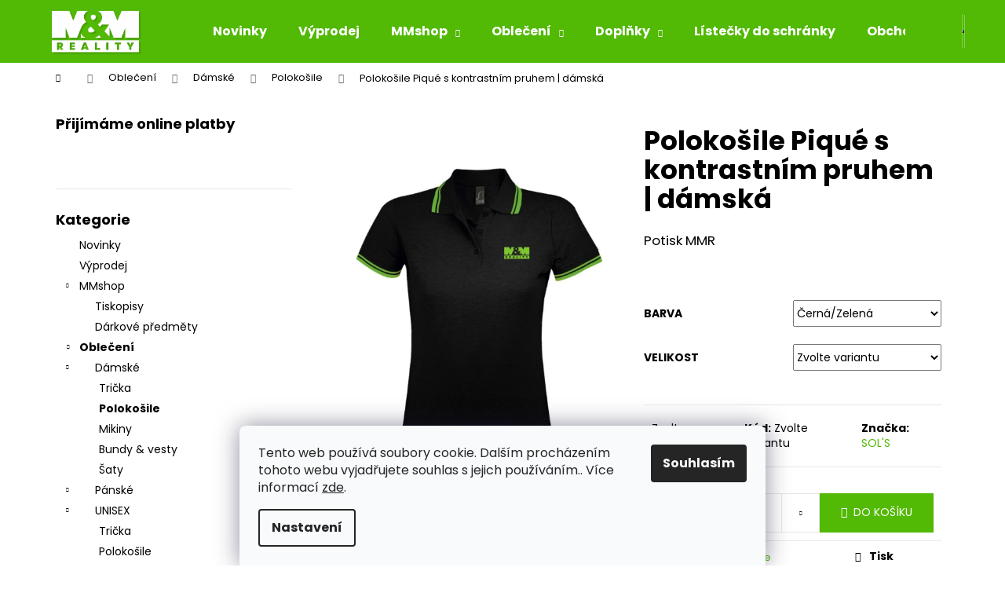

--- FILE ---
content_type: text/html; charset=utf-8
request_url: https://www.mmobleceni.cz/polokosile-2/damske-pique-polo-0578/
body_size: 32419
content:
        <!doctype html><html lang="cs" dir="ltr" class="header-background-dark external-fonts-loaded"><head><meta charset="utf-8" /><meta name="viewport" content="width=device-width,initial-scale=1" /><title>Polokošile Piqué s kontrastním pruhem | dámská - MM obleceni</title><link rel="preconnect" href="https://cdn.myshoptet.com" /><link rel="dns-prefetch" href="https://cdn.myshoptet.com" /><link rel="preload" href="https://cdn.myshoptet.com/prj/dist/master/cms/libs/jquery/jquery-1.11.3.min.js" as="script" /><link href="https://cdn.myshoptet.com/prj/dist/master/cms/templates/frontend_templates/shared/css/font-face/poppins.css" rel="stylesheet"><link href="https://cdn.myshoptet.com/prj/dist/master/shop/dist/font-shoptet-12.css.d637f40c301981789c16.css" rel="stylesheet"><script>
dataLayer = [];
dataLayer.push({'shoptet' : {
    "pageId": 711,
    "pageType": "productDetail",
    "currency": "CZK",
    "currencyInfo": {
        "decimalSeparator": ",",
        "exchangeRate": 1,
        "priceDecimalPlaces": 0,
        "symbol": "K\u010d",
        "symbolLeft": 0,
        "thousandSeparator": " "
    },
    "language": "cs",
    "projectId": 310737,
    "product": {
        "id": 1851,
        "guid": "5d1c9ea0-83f8-11ec-9db9-0cc47a6c9c84",
        "hasVariants": true,
        "codes": [
            {
                "code": "1851\/XL",
                "quantity": "5",
                "stocks": [
                    {
                        "id": "ext",
                        "quantity": "5"
                    },
                    {
                        "id": 5,
                        "quantity": "0"
                    }
                ]
            },
            {
                "code": "1851\/XXL",
                "quantity": "5",
                "stocks": [
                    {
                        "id": "ext",
                        "quantity": "5"
                    },
                    {
                        "id": 5,
                        "quantity": "0"
                    }
                ]
            },
            {
                "code": "1851\/M",
                "quantity": "5",
                "stocks": [
                    {
                        "id": "ext",
                        "quantity": "5"
                    },
                    {
                        "id": 5,
                        "quantity": "0"
                    }
                ]
            },
            {
                "code": "1851\/L",
                "quantity": "5",
                "stocks": [
                    {
                        "id": "ext",
                        "quantity": "5"
                    },
                    {
                        "id": 5,
                        "quantity": "0"
                    }
                ]
            },
            {
                "code": "1851\/CER",
                "quantity": "5",
                "stocks": [
                    {
                        "id": "ext",
                        "quantity": "5"
                    },
                    {
                        "id": 5,
                        "quantity": "0"
                    }
                ]
            }
        ],
        "name": "Poloko\u0161ile Piqu\u00e9 s kontrastn\u00edm pruhem | d\u00e1msk\u00e1",
        "appendix": "",
        "weight": "6.5",
        "manufacturer": "SOL'S",
        "manufacturerGuid": "1EF5333173596722AB34DA0BA3DED3EE",
        "currentCategory": "Oble\u010den\u00ed | D\u00e1msk\u00e9 oble\u010den\u00ed | Poloko\u0161ile",
        "currentCategoryGuid": "c8bbd50e-c3eb-11e9-beb1-002590dad85e",
        "defaultCategory": "Oble\u010den\u00ed | D\u00e1msk\u00e9 oble\u010den\u00ed | Poloko\u0161ile",
        "defaultCategoryGuid": "c8bbd50e-c3eb-11e9-beb1-002590dad85e",
        "currency": "CZK",
        "priceWithVat": 531
    },
    "stocks": [
        {
            "id": 5,
            "title": "MMobleceni - Vset\u00edn",
            "isDeliveryPoint": 1,
            "visibleOnEshop": 1
        },
        {
            "id": "ext",
            "title": "Sklad",
            "isDeliveryPoint": 0,
            "visibleOnEshop": 1
        }
    ],
    "cartInfo": {
        "id": null,
        "freeShipping": false,
        "freeShippingFrom": null,
        "leftToFreeGift": {
            "formattedPrice": "0 K\u010d",
            "priceLeft": 0
        },
        "freeGift": false,
        "leftToFreeShipping": {
            "priceLeft": null,
            "dependOnRegion": null,
            "formattedPrice": null
        },
        "discountCoupon": [],
        "getNoBillingShippingPrice": {
            "withoutVat": 0,
            "vat": 0,
            "withVat": 0
        },
        "cartItems": [],
        "taxMode": "ORDINARY"
    },
    "cart": [],
    "customer": {
        "priceRatio": 1,
        "priceListId": 1,
        "groupId": null,
        "registered": false,
        "mainAccount": false
    }
}});
dataLayer.push({'cookie_consent' : {
    "marketing": "denied",
    "analytics": "denied"
}});
document.addEventListener('DOMContentLoaded', function() {
    shoptet.consent.onAccept(function(agreements) {
        if (agreements.length == 0) {
            return;
        }
        dataLayer.push({
            'cookie_consent' : {
                'marketing' : (agreements.includes(shoptet.config.cookiesConsentOptPersonalisation)
                    ? 'granted' : 'denied'),
                'analytics': (agreements.includes(shoptet.config.cookiesConsentOptAnalytics)
                    ? 'granted' : 'denied')
            },
            'event': 'cookie_consent'
        });
    });
});
</script>
<meta property="og:type" content="website"><meta property="og:site_name" content="mmobleceni.cz"><meta property="og:url" content="https://www.mmobleceni.cz/polokosile-2/damske-pique-polo-0578/"><meta property="og:title" content="Polokošile Piqué s kontrastním pruhem | dámská - MM obleceni"><meta name="author" content="MM obleceni"><meta name="web_author" content="Shoptet.cz"><meta name="dcterms.rightsHolder" content="www.mmobleceni.cz"><meta name="robots" content="index,follow"><meta property="og:image" content="https://cdn.myshoptet.com/usr/www.mmobleceni.cz/user/shop/big/1851_polokosile-pique-s-kontrastnim-pruhem-damska.jpg?68fb32d4"><meta property="og:description" content="Polokošile Piqué s kontrastním pruhem | dámská. Potisk MMR
 "><meta name="description" content="Polokošile Piqué s kontrastním pruhem | dámská. Potisk MMR
 "><meta property="product:price:amount" content="531"><meta property="product:price:currency" content="CZK"><style>:root {--color-primary: #52B905;--color-primary-h: 94;--color-primary-s: 95%;--color-primary-l: 37%;--color-primary-hover: #656565;--color-primary-hover-h: 0;--color-primary-hover-s: 0%;--color-primary-hover-l: 40%;--color-secondary: #52B905;--color-secondary-h: 94;--color-secondary-s: 95%;--color-secondary-l: 37%;--color-secondary-hover: #3b8a00;--color-secondary-hover-h: 94;--color-secondary-hover-s: 100%;--color-secondary-hover-l: 27%;--color-tertiary: #E9E9E9;--color-tertiary-h: 0;--color-tertiary-s: 0%;--color-tertiary-l: 91%;--color-tertiary-hover: #E9E9E9;--color-tertiary-hover-h: 0;--color-tertiary-hover-s: 0%;--color-tertiary-hover-l: 91%;--color-header-background: #52B905;--template-font: "Poppins";--template-headings-font: "Poppins";--header-background-url: url("https://cdn.myshoptet.com/usr/www.mmobleceni.cz/user/header_backgrounds/mmshop_akce_m__s__c_slev.png");--cookies-notice-background: #F8FAFB;--cookies-notice-color: #252525;--cookies-notice-button-hover: #27263f;--cookies-notice-link-hover: #3b3a5f;--templates-update-management-preview-mode-content: "Náhled aktualizací šablony je aktivní pro váš prohlížeč."}</style>
    
    <link href="https://cdn.myshoptet.com/prj/dist/master/shop/dist/main-12.less.a712b24f4ee06168baf8.css" rel="stylesheet" />
                <link href="https://cdn.myshoptet.com/prj/dist/master/shop/dist/mobile-header-v1-12.less.b339935b08864b3ce9dc.css" rel="stylesheet" />
    
    <script>var shoptet = shoptet || {};</script>
    <script src="https://cdn.myshoptet.com/prj/dist/master/shop/dist/main-3g-header.js.05f199e7fd2450312de2.js"></script>
<!-- User include --><!-- /User include --><link rel="shortcut icon" href="/favicon.png" type="image/x-icon" /><link rel="canonical" href="https://www.mmobleceni.cz/polokosile-2/damske-pique-polo-0578/" /><style>/* custom background */@media (min-width: 992px) {body {background-color: #ffffff ;background-position: left top;background-repeat: repeat !important;background-attachment: scroll;}}</style>    <!-- Global site tag (gtag.js) - Google Analytics -->
    <script async src="https://www.googletagmanager.com/gtag/js?id=G-2T9PVDQKYK"></script>
    <script>
        
        window.dataLayer = window.dataLayer || [];
        function gtag(){dataLayer.push(arguments);}
        

                    console.debug('default consent data');

            gtag('consent', 'default', {"ad_storage":"denied","analytics_storage":"denied","ad_user_data":"denied","ad_personalization":"denied","wait_for_update":500});
            dataLayer.push({
                'event': 'default_consent'
            });
        
        gtag('js', new Date());

        
                gtag('config', 'G-2T9PVDQKYK', {"groups":"GA4","send_page_view":false,"content_group":"productDetail","currency":"CZK","page_language":"cs"});
        
                gtag('config', 'AW-700232764');
        
        
        
        
        
                    gtag('event', 'page_view', {"send_to":"GA4","page_language":"cs","content_group":"productDetail","currency":"CZK"});
        
                gtag('set', 'currency', 'CZK');

        gtag('event', 'view_item', {
            "send_to": "UA",
            "items": [
                {
                    "id": "1851\/XL",
                    "name": "Poloko\u0161ile Piqu\u00e9 s kontrastn\u00edm pruhem | d\u00e1msk\u00e1",
                    "category": "Oble\u010den\u00ed \/ D\u00e1msk\u00e9 oble\u010den\u00ed \/ Poloko\u0161ile",
                                        "brand": "SOL'S",
                                                            "variant": "Barva: \u010cern\u00e1\/Zelen\u00e1, Velikost: S",
                                        "price": 439
                }
            ]
        });
        
        
        
        
        
                    gtag('event', 'view_item', {"send_to":"GA4","page_language":"cs","content_group":"productDetail","value":439,"currency":"CZK","items":[{"item_id":"1851\/XL","item_name":"Poloko\u0161ile Piqu\u00e9 s kontrastn\u00edm pruhem | d\u00e1msk\u00e1","item_brand":"SOL'S","item_category":"Oble\u010den\u00ed","item_category2":"D\u00e1msk\u00e9 oble\u010den\u00ed","item_category3":"Poloko\u0161ile","item_variant":"1851\/XL~Barva: \u010cern\u00e1\/Zelen\u00e1, Velikost: S","price":439,"quantity":1,"index":0}]});
        
        
        
        
        
        
        
        document.addEventListener('DOMContentLoaded', function() {
            if (typeof shoptet.tracking !== 'undefined') {
                for (var id in shoptet.tracking.bannersList) {
                    gtag('event', 'view_promotion', {
                        "send_to": "UA",
                        "promotions": [
                            {
                                "id": shoptet.tracking.bannersList[id].id,
                                "name": shoptet.tracking.bannersList[id].name,
                                "position": shoptet.tracking.bannersList[id].position
                            }
                        ]
                    });
                }
            }

            shoptet.consent.onAccept(function(agreements) {
                if (agreements.length !== 0) {
                    console.debug('gtag consent accept');
                    var gtagConsentPayload =  {
                        'ad_storage': agreements.includes(shoptet.config.cookiesConsentOptPersonalisation)
                            ? 'granted' : 'denied',
                        'analytics_storage': agreements.includes(shoptet.config.cookiesConsentOptAnalytics)
                            ? 'granted' : 'denied',
                                                                                                'ad_user_data': agreements.includes(shoptet.config.cookiesConsentOptPersonalisation)
                            ? 'granted' : 'denied',
                        'ad_personalization': agreements.includes(shoptet.config.cookiesConsentOptPersonalisation)
                            ? 'granted' : 'denied',
                        };
                    console.debug('update consent data', gtagConsentPayload);
                    gtag('consent', 'update', gtagConsentPayload);
                    dataLayer.push(
                        { 'event': 'update_consent' }
                    );
                }
            });
        });
    </script>
</head><body class="desktop id-711 in-polokosile-2 template-12 type-product type-detail multiple-columns-body columns-1 ums_forms_redesign--off ums_a11y_category_page--on ums_discussion_rating_forms--off ums_flags_display_unification--on ums_a11y_login--on mobile-header-version-1"><noscript>
    <style>
        #header {
            padding-top: 0;
            position: relative !important;
            top: 0;
        }
        .header-navigation {
            position: relative !important;
        }
        .overall-wrapper {
            margin: 0 !important;
        }
        body:not(.ready) {
            visibility: visible !important;
        }
    </style>
    <div class="no-javascript">
        <div class="no-javascript__title">Musíte změnit nastavení vašeho prohlížeče</div>
        <div class="no-javascript__text">Podívejte se na: <a href="https://www.google.com/support/bin/answer.py?answer=23852">Jak povolit JavaScript ve vašem prohlížeči</a>.</div>
        <div class="no-javascript__text">Pokud používáte software na blokování reklam, může být nutné povolit JavaScript z této stránky.</div>
        <div class="no-javascript__text">Děkujeme.</div>
    </div>
</noscript>

        <div id="fb-root"></div>
        <script>
            window.fbAsyncInit = function() {
                FB.init({
//                    appId            : 'your-app-id',
                    autoLogAppEvents : true,
                    xfbml            : true,
                    version          : 'v19.0'
                });
            };
        </script>
        <script async defer crossorigin="anonymous" src="https://connect.facebook.net/cs_CZ/sdk.js"></script>    <div class="siteCookies siteCookies--bottom siteCookies--light js-siteCookies" role="dialog" data-testid="cookiesPopup" data-nosnippet>
        <div class="siteCookies__form">
            <div class="siteCookies__content">
                <div class="siteCookies__text">
                    Tento web používá soubory cookie. Dalším procházením tohoto webu vyjadřujete souhlas s jejich používáním.. Více informací <a href="/gdpr-cookies/" target="\">zde</a>.
                </div>
                <p class="siteCookies__links">
                    <button class="siteCookies__link js-cookies-settings" aria-label="Nastavení cookies" data-testid="cookiesSettings">Nastavení</button>
                </p>
            </div>
            <div class="siteCookies__buttonWrap">
                                <button class="siteCookies__button js-cookiesConsentSubmit" value="all" aria-label="Přijmout cookies" data-testid="buttonCookiesAccept">Souhlasím</button>
            </div>
        </div>
        <script>
            document.addEventListener("DOMContentLoaded", () => {
                const siteCookies = document.querySelector('.js-siteCookies');
                document.addEventListener("scroll", shoptet.common.throttle(() => {
                    const st = document.documentElement.scrollTop;
                    if (st > 1) {
                        siteCookies.classList.add('siteCookies--scrolled');
                    } else {
                        siteCookies.classList.remove('siteCookies--scrolled');
                    }
                }, 100));
            });
        </script>
    </div>
<a href="#content" class="skip-link sr-only">Přejít na obsah</a><div class="overall-wrapper">
    <div class="user-action">
                        <dialog id="login" class="dialog dialog--modal dialog--fullscreen js-dialog--modal" aria-labelledby="loginHeading">
        <div class="dialog__close dialog__close--arrow">
                        <button type="button" class="btn toggle-window-arr" data-dialog-close data-testid="backToShop">Zpět <span>do obchodu</span></button>
            </div>
        <div class="dialog__wrapper">
            <div class="dialog__content dialog__content--form">
                <div class="dialog__header">
                    <h2 id="loginHeading" class="dialog__heading dialog__heading--login">Přihlášení k vašemu účtu</h2>
                </div>
                <div id="customerLogin" class="dialog__body">
                    <form action="/action/Customer/Login/" method="post" id="formLoginIncluded" class="csrf-enabled formLogin" data-testid="formLogin"><input type="hidden" name="referer" value="" /><div class="form-group"><div class="input-wrapper email js-validated-element-wrapper no-label"><input type="email" name="email" class="form-control" autofocus placeholder="E-mailová adresa (např. jan@novak.cz)" data-testid="inputEmail" autocomplete="email" required /></div></div><div class="form-group"><div class="input-wrapper password js-validated-element-wrapper no-label"><input type="password" name="password" class="form-control" placeholder="Heslo" data-testid="inputPassword" autocomplete="current-password" required /><span class="no-display">Nemůžete vyplnit toto pole</span><input type="text" name="surname" value="" class="no-display" /></div></div><div class="form-group"><div class="login-wrapper"><button type="submit" class="btn btn-secondary btn-text btn-login" data-testid="buttonSubmit">Přihlásit se</button><div class="password-helper"><a href="/registrace/" data-testid="signup" rel="nofollow">Nová registrace</a><a href="/klient/zapomenute-heslo/" rel="nofollow">Zapomenuté heslo</a></div></div></div></form>
                </div>
            </div>
        </div>
    </dialog>
            </div>
<header id="header"><div class="container navigation-wrapper"><div class="site-name"><a href="/" data-testid="linkWebsiteLogo"><img src="https://cdn.myshoptet.com/usr/www.mmobleceni.cz/user/logos/produktovka_-___ern___logo_(6).png" alt="MM obleceni" fetchpriority="low" /></a></div><nav id="navigation" aria-label="Hlavní menu" data-collapsible="true"><div class="navigation-in menu"><ul class="menu-level-1" role="menubar" data-testid="headerMenuItems"><li class="menu-item-991" role="none"><a href="/novinky/" data-testid="headerMenuItem" role="menuitem" aria-expanded="false"><b>Novinky</b></a></li>
<li class="menu-item-918" role="none"><a href="/vyprodej/" data-testid="headerMenuItem" role="menuitem" aria-expanded="false"><b>Výprodej</b></a></li>
<li class="menu-item-794 ext" role="none"><a href="/mmshop/" data-testid="headerMenuItem" role="menuitem" aria-haspopup="true" aria-expanded="false"><b>MMshop</b><span class="submenu-arrow"></span></a><ul class="menu-level-2" aria-label="MMshop" tabindex="-1" role="menu"><li class="menu-item-857" role="none"><a href="/tiskopisy/" data-image="https://cdn.myshoptet.com/usr/www.mmobleceni.cz/user/categories/thumb/hlavi__kov___pap__r.jpg" data-testid="headerMenuItem" role="menuitem"><span>Tiskopisy</span></a>
                        </li><li class="menu-item-797" role="none"><a href="/darkove-predmety/" data-image="https://cdn.myshoptet.com/usr/www.mmobleceni.cz/user/categories/thumb/img_20200229_100839.jpg" data-testid="headerMenuItem" role="menuitem"><span>Dárkové předměty</span></a>
                        </li></ul></li>
<li class="menu-item-673 ext" role="none"><a href="/obleceni/" data-testid="headerMenuItem" role="menuitem" aria-haspopup="true" aria-expanded="false"><b>Oblečení</b><span class="submenu-arrow"></span></a><ul class="menu-level-2" aria-label="Oblečení" tabindex="-1" role="menu"><li class="menu-item-676" role="none"><a href="/damske-obleceni/" data-image="https://cdn.myshoptet.com/usr/www.mmobleceni.cz/user/categories/thumb/161_92_a_cer.jpg" data-testid="headerMenuItem" role="menuitem"><span>Dámské</span></a>
                        </li><li class="menu-item-675" role="none"><a href="/panske-obleceni/" data-image="https://cdn.myshoptet.com/usr/www.mmobleceni.cz/user/categories/thumb/129_00_a_nej.jpg" data-testid="headerMenuItem" role="menuitem"><span>Pánské</span></a>
                        </li><li class="menu-item-729" role="none"><a href="/unisex/" data-image="https://cdn.myshoptet.com/usr/www.mmobleceni.cz/user/categories/thumb/217_4_ne.jpg" data-testid="headerMenuItem" role="menuitem"><span>UNISEX</span></a>
                        </li><li class="menu-item-994" role="none"><a href="/detske/" data-image="https://cdn.myshoptet.com/usr/www.mmobleceni.cz/user/categories/thumb/d__ti_(210_x_297_mm).jpg" data-testid="headerMenuItem" role="menuitem"><span>Dětské</span></a>
                        </li></ul></li>
<li class="menu-item-893 ext" role="none"><a href="/doplnky-2/" data-testid="headerMenuItem" role="menuitem" aria-haspopup="true" aria-expanded="false"><b>Doplňky</b><span class="submenu-arrow"></span></a><ul class="menu-level-2" aria-label="Doplňky" tabindex="-1" role="menu"><li class="menu-item-910" role="none"><a href="/tasky-2/" data-image="https://cdn.myshoptet.com/usr/www.mmobleceni.cz/user/categories/thumb/7371-2.jpg" data-testid="headerMenuItem" role="menuitem"><span>Tašky &amp; batohy</span></a>
                        </li><li class="menu-item-913" role="none"><a href="/ksiltovky-cepice/" data-image="https://cdn.myshoptet.com/usr/www.mmobleceni.cz/user/categories/thumb/k__iltovky_greenxpink.jpg" data-testid="headerMenuItem" role="menuitem"><span>Pokrývky hlavy</span></a>
                        </li><li class="menu-item-976" role="none"><a href="/destniky/" data-image="https://cdn.myshoptet.com/usr/www.mmobleceni.cz/user/categories/thumb/2157.png" data-testid="headerMenuItem" role="menuitem"><span>Deštníky</span></a>
                        </li><li class="menu-item-979" role="none"><a href="/navleky/" data-image="https://cdn.myshoptet.com/usr/www.mmobleceni.cz/user/categories/thumb/1100.png" data-testid="headerMenuItem" role="menuitem"><span>Jiné</span></a>
                        </li></ul></li>
<li class="menu-item-921" role="none"><a href="/listecky-a-letaky/" data-testid="headerMenuItem" role="menuitem" aria-expanded="false"><b>Lístečky do schránky</b></a></li>
<li class="menu-item-39" role="none"><a href="/obchodni-podminky/" data-testid="headerMenuItem" role="menuitem" aria-expanded="false"><b>Obchodní podmínky</b></a></li>
<li class="menu-item-29" role="none"><a href="/kontakty/" data-testid="headerMenuItem" role="menuitem" aria-expanded="false"><b>Kontakty</b></a></li>
<li class="menu-item-682" role="none"><a href="/gdpr-cookies/" target="blank" data-testid="headerMenuItem" role="menuitem" aria-expanded="false"><b>GDPR &amp; COOKIES</b></a></li>
</ul>
    <ul class="navigationActions" role="menu">
                            <li role="none">
                                    <a href="/login/?backTo=%2Fpolokosile-2%2Fdamske-pique-polo-0578%2F" rel="nofollow" data-testid="signin" role="menuitem"><span>Přihlášení</span></a>
                            </li>
                        </ul>
</div><span class="navigation-close"></span></nav><div class="menu-helper" data-testid="hamburgerMenu"><span>Více</span></div>

    <div class="navigation-buttons">
                <a href="#" class="toggle-window" data-target="search" data-testid="linkSearchIcon"><span class="sr-only">Hledat</span></a>
                    
        <button class="top-nav-button top-nav-button-login" type="button" data-dialog-id="login" aria-haspopup="dialog" aria-controls="login" data-testid="signin">
            <span class="sr-only">Přihlášení</span>
        </button>
                    <a href="/kosik/" class="toggle-window cart-count" data-target="cart" data-testid="headerCart" rel="nofollow" aria-haspopup="dialog" aria-expanded="false" aria-controls="cart-widget"><span class="sr-only">Nákupní košík</span></a>
        <a href="#" class="toggle-window" data-target="navigation" data-testid="hamburgerMenu"><span class="sr-only">Menu</span></a>
    </div>

</div></header><!-- / header -->


<div id="content-wrapper" class="container content-wrapper">
    
                                <div class="breadcrumbs navigation-home-icon-wrapper" itemscope itemtype="https://schema.org/BreadcrumbList">
                                                                            <span id="navigation-first" data-basetitle="MM obleceni" itemprop="itemListElement" itemscope itemtype="https://schema.org/ListItem">
                <a href="/" itemprop="item" class="navigation-home-icon"><span class="sr-only" itemprop="name">Domů</span></a>
                <span class="navigation-bullet">/</span>
                <meta itemprop="position" content="1" />
            </span>
                                <span id="navigation-1" itemprop="itemListElement" itemscope itemtype="https://schema.org/ListItem">
                <a href="/obleceni/" itemprop="item" data-testid="breadcrumbsSecondLevel"><span itemprop="name">Oblečení</span></a>
                <span class="navigation-bullet">/</span>
                <meta itemprop="position" content="2" />
            </span>
                                <span id="navigation-2" itemprop="itemListElement" itemscope itemtype="https://schema.org/ListItem">
                <a href="/damske-obleceni/" itemprop="item" data-testid="breadcrumbsSecondLevel"><span itemprop="name">Dámské</span></a>
                <span class="navigation-bullet">/</span>
                <meta itemprop="position" content="3" />
            </span>
                                <span id="navigation-3" itemprop="itemListElement" itemscope itemtype="https://schema.org/ListItem">
                <a href="/polokosile-2/" itemprop="item" data-testid="breadcrumbsSecondLevel"><span itemprop="name">Polokošile</span></a>
                <span class="navigation-bullet">/</span>
                <meta itemprop="position" content="4" />
            </span>
                                            <span id="navigation-4" itemprop="itemListElement" itemscope itemtype="https://schema.org/ListItem" data-testid="breadcrumbsLastLevel">
                <meta itemprop="item" content="https://www.mmobleceni.cz/polokosile-2/damske-pique-polo-0578/" />
                <meta itemprop="position" content="5" />
                <span itemprop="name" data-title="Polokošile Piqué s kontrastním pruhem | dámská">Polokošile Piqué s kontrastním pruhem | dámská <span class="appendix"></span></span>
            </span>
            </div>
            
    <div class="content-wrapper-in">
                                                <aside class="sidebar sidebar-left"  data-testid="sidebarMenu">
                                                                                                <div class="sidebar-inner">
                                                                                                        <div class="box box-bg-variant box-sm box-onlinePayments"><h4><span>Přijímáme online platby</span></h4>
<p class="text-center">
    <img src="data:image/svg+xml,%3Csvg%20width%3D%22148%22%20height%3D%2234%22%20xmlns%3D%22http%3A%2F%2Fwww.w3.org%2F2000%2Fsvg%22%3E%3C%2Fsvg%3E" alt="Loga kreditních karet" width="148" height="34"  data-src="https://cdn.myshoptet.com/prj/dist/master/cms/img/common/payment_logos/payments.png" fetchpriority="low" />
</p>
</div>
                                                                                                            <div class="box box-bg-default box-categories">    <div class="skip-link__wrapper">
        <span id="categories-start" class="skip-link__target js-skip-link__target sr-only" tabindex="-1">&nbsp;</span>
        <a href="#categories-end" class="skip-link skip-link--start sr-only js-skip-link--start">Přeskočit kategorie</a>
    </div>

<h4>Kategorie</h4>


<div id="categories"><div class="categories cat-01 expanded" id="cat-991"><div class="topic"><a href="/novinky/">Novinky<span class="cat-trigger">&nbsp;</span></a></div></div><div class="categories cat-02 external" id="cat-918"><div class="topic"><a href="/vyprodej/">Výprodej<span class="cat-trigger">&nbsp;</span></a></div></div><div class="categories cat-01 expandable expanded" id="cat-794"><div class="topic"><a href="/mmshop/">MMshop<span class="cat-trigger">&nbsp;</span></a></div>

                    <ul class=" expanded">
                                        <li >
                <a href="/tiskopisy/">
                    Tiskopisy
                                    </a>
                                                                </li>
                                <li >
                <a href="/darkove-predmety/">
                    Dárkové předměty
                                    </a>
                                                                </li>
                </ul>
    </div><div class="categories cat-02 expandable active expanded" id="cat-673"><div class="topic child-active"><a href="/obleceni/">Oblečení<span class="cat-trigger">&nbsp;</span></a></div>

                    <ul class=" active expanded">
                                        <li class="
                                 expandable                 expanded                ">
                <a href="/damske-obleceni/">
                    Dámské
                    <span class="cat-trigger">&nbsp;</span>                </a>
                                                            

                    <ul class=" active expanded">
                                        <li >
                <a href="/tricka-2/">
                    Trička
                                    </a>
                                                                </li>
                                <li class="
                active                                                 ">
                <a href="/polokosile-2/">
                    Polokošile
                                    </a>
                                                                </li>
                                <li >
                <a href="/mikiny-2/">
                    Mikiny
                                    </a>
                                                                </li>
                                <li >
                <a href="/bundy-vesty/">
                    Bundy &amp; vesty
                                    </a>
                                                                </li>
                                <li >
                <a href="/saty/">
                    Šaty
                                    </a>
                                                                </li>
                </ul>
    
                                                </li>
                                <li class="
                                 expandable                                 external">
                <a href="/panske-obleceni/">
                    Pánské
                    <span class="cat-trigger">&nbsp;</span>                </a>
                                                            

    
                                                </li>
                                <li class="
                                 expandable                 expanded                ">
                <a href="/unisex/">
                    UNISEX
                    <span class="cat-trigger">&nbsp;</span>                </a>
                                                            

                    <ul class=" expanded">
                                        <li >
                <a href="/tricka-3/">
                    Trička
                                    </a>
                                                                </li>
                                <li >
                <a href="/polokosile-3/">
                    Polokošile
                                    </a>
                                                                </li>
                                <li >
                <a href="/mikiny-3/">
                    Mikiny
                                    </a>
                                                                </li>
                                <li >
                <a href="/bundy-vesty-2/">
                    Bundy &amp; vesty
                                    </a>
                                                                </li>
                </ul>
    
                                                </li>
                                <li >
                <a href="/detske/">
                    Dětské
                                    </a>
                                                                </li>
                </ul>
    </div><div class="categories cat-01 expandable external" id="cat-893"><div class="topic"><a href="/doplnky-2/">Doplňky<span class="cat-trigger">&nbsp;</span></a></div>

    </div><div class="categories cat-02 expanded" id="cat-921"><div class="topic"><a href="/listecky-a-letaky/">Lístečky do schránky<span class="cat-trigger">&nbsp;</span></a></div></div></div>

    <div class="skip-link__wrapper">
        <a href="#categories-start" class="skip-link skip-link--end sr-only js-skip-link--end" tabindex="-1" hidden>Přeskočit kategorie</a>
        <span id="categories-end" class="skip-link__target js-skip-link__target sr-only" tabindex="-1">&nbsp;</span>
    </div>
</div>
                                                                                                            <div class="box box-bg-variant box-sm box-search"><div class="search search-widget" data-testid="searchWidget">
    <h4><span>Vyhledávání</span></h4>
            <form class="search-form compact-form" action="/action/ProductSearch/prepareString/" method="post" id="formSearchFormWidget" data-testid="searchFormWidget">
            <fieldset>
                <input type="hidden" name="language" value="cs" />
                                <input type="search" name="string" id="s-word" class="form-control js-search-input"
                    placeholder="Název produktu..."
                    autocomplete="off"
                    data-testid="searchInput"
                />
                                <button type="submit" class="btn btn-default btn-arrow-right" data-testid="searchBtn"><span class="sr-only">Hledat</span></button>
            </fieldset>
        </form>
    </div>
</div>
                                                                    </div>
                                                            </aside>
                            <main id="content" class="content narrow">
                                                        <script>
            
            var shoptet = shoptet || {};
            shoptet.variantsUnavailable = shoptet.variantsUnavailable || {};
            
            shoptet.variantsUnavailable.availableVariantsResource = ["4-143-5-4","4-143-5-5","4-143-5-6","4-143-5-7","4-143-5-21"]
        </script>
                                                                                                                                                        
<div class="p-detail" itemscope itemtype="https://schema.org/Product">

    
    <meta itemprop="name" content="Polokošile Piqué s kontrastním pruhem | dámská" />
    <meta itemprop="category" content="Úvodní stránka &gt; Oblečení &gt; Dámské &gt; Polokošile &gt; Polokošile Piqué s kontrastním pruhem | dámská" />
    <meta itemprop="url" content="https://www.mmobleceni.cz/polokosile-2/damske-pique-polo-0578/" />
    <meta itemprop="image" content="https://cdn.myshoptet.com/usr/www.mmobleceni.cz/user/shop/big/1851_polokosile-pique-s-kontrastnim-pruhem-damska.jpg?68fb32d4" />
            <meta itemprop="description" content="Potisk MMR
&amp;nbsp;" />
                <span class="js-hidden" itemprop="manufacturer" itemscope itemtype="https://schema.org/Organization">
            <meta itemprop="name" content="SOL&#039;S" />
        </span>
        <span class="js-hidden" itemprop="brand" itemscope itemtype="https://schema.org/Brand">
            <meta itemprop="name" content="SOL&#039;S" />
        </span>
                                                                                                                        
        <div class="p-detail-inner">

        <div class="p-data-wrapper">
            <div class="p-detail-inner-header">
                                <h1>
                      Polokošile Piqué s kontrastním pruhem | dámská                </h1>
            </div>

                            <div class="p-short-description" data-testid="productCardShortDescr">
                    <p>Potisk MMR</p>
<p>&nbsp;</p>
                </div>
            

            <form action="/action/Cart/addCartItem/" method="post" id="product-detail-form" class="pr-action csrf-enabled" data-testid="formProduct">
                <meta itemprop="productID" content="1851" /><meta itemprop="identifier" content="5d1c9ea0-83f8-11ec-9db9-0cc47a6c9c84" /><span itemprop="offers" itemscope itemtype="https://schema.org/Offer"><meta itemprop="sku" content="1851/XL" /><meta itemprop="url" content="https://www.mmobleceni.cz/polokosile-2/damske-pique-polo-0578/" /><meta itemprop="price" content="531.00" /><meta itemprop="priceCurrency" content="CZK" /><link itemprop="itemCondition" href="https://schema.org/NewCondition" /></span><span itemprop="offers" itemscope itemtype="https://schema.org/Offer"><meta itemprop="sku" content="1851/XXL" /><meta itemprop="url" content="https://www.mmobleceni.cz/polokosile-2/damske-pique-polo-0578/" /><meta itemprop="price" content="531.00" /><meta itemprop="priceCurrency" content="CZK" /><link itemprop="itemCondition" href="https://schema.org/NewCondition" /></span><span itemprop="offers" itemscope itemtype="https://schema.org/Offer"><meta itemprop="sku" content="1851/M" /><meta itemprop="url" content="https://www.mmobleceni.cz/polokosile-2/damske-pique-polo-0578/" /><meta itemprop="price" content="531.00" /><meta itemprop="priceCurrency" content="CZK" /><link itemprop="itemCondition" href="https://schema.org/NewCondition" /></span><span itemprop="offers" itemscope itemtype="https://schema.org/Offer"><meta itemprop="sku" content="1851/L" /><meta itemprop="url" content="https://www.mmobleceni.cz/polokosile-2/damske-pique-polo-0578/" /><meta itemprop="price" content="531.00" /><meta itemprop="priceCurrency" content="CZK" /><link itemprop="itemCondition" href="https://schema.org/NewCondition" /></span><span itemprop="offers" itemscope itemtype="https://schema.org/Offer"><meta itemprop="sku" content="1851/CER" /><meta itemprop="url" content="https://www.mmobleceni.cz/polokosile-2/damske-pique-polo-0578/" /><meta itemprop="price" content="531.00" /><meta itemprop="priceCurrency" content="CZK" /><link itemprop="itemCondition" href="https://schema.org/NewCondition" /></span><input type="hidden" name="productId" value="1851" /><input type="hidden" name="priceId" value="22855" /><input type="hidden" name="language" value="cs" />

                <div class="p-variants-block">
                                    <table class="detail-parameters">
                        <tbody>
                                                                                <script>
    shoptet.variantsSplit = shoptet.variantsSplit || {};
    shoptet.variantsSplit.necessaryVariantData = {"4-143-5-4":{"name":"Poloko\u0161ile Piqu\u00e9 s kontrastn\u00edm pruhem | d\u00e1msk\u00e1","isNotSoldOut":true,"zeroPrice":0,"id":22855,"code":"1851\/XL","price":"439 K\u010d","standardPrice":"429 K\u010d","actionPriceActive":0,"priceUnformatted":439,"variantImage":{"detail":"https:\/\/cdn.myshoptet.com\/usr\/www.mmobleceni.cz\/user\/shop\/detail\/1851_polokosile-pique-s-kontrastnim-pruhem-damska.jpg?68fb32d4","detail_small":"https:\/\/cdn.myshoptet.com\/usr\/www.mmobleceni.cz\/user\/shop\/detail_small\/1851_polokosile-pique-s-kontrastnim-pruhem-damska.jpg?68fb32d4","cart":"https:\/\/cdn.myshoptet.com\/usr\/www.mmobleceni.cz\/user\/shop\/related\/1851_polokosile-pique-s-kontrastnim-pruhem-damska.jpg?68fb32d4","big":"https:\/\/cdn.myshoptet.com\/usr\/www.mmobleceni.cz\/user\/shop\/big\/1851_polokosile-pique-s-kontrastnim-pruhem-damska.jpg?68fb32d4"},"freeShipping":0,"freeBilling":0,"decimalCount":0,"availabilityName":"Odesl\u00e1n\u00ed do 7 pracovn\u00edch dn\u00ed ","availabilityColor":null,"minimumAmount":1,"maximumAmount":9999},"4-143-5-5":{"name":"Poloko\u0161ile Piqu\u00e9 s kontrastn\u00edm pruhem | d\u00e1msk\u00e1","isNotSoldOut":true,"zeroPrice":0,"id":22861,"code":"1851\/XXL","price":"439 K\u010d","standardPrice":"429 K\u010d","actionPriceActive":0,"priceUnformatted":439,"variantImage":{"detail":"https:\/\/cdn.myshoptet.com\/usr\/www.mmobleceni.cz\/user\/shop\/detail\/1851_polokosile-pique-s-kontrastnim-pruhem-damska.jpg?68fb32d4","detail_small":"https:\/\/cdn.myshoptet.com\/usr\/www.mmobleceni.cz\/user\/shop\/detail_small\/1851_polokosile-pique-s-kontrastnim-pruhem-damska.jpg?68fb32d4","cart":"https:\/\/cdn.myshoptet.com\/usr\/www.mmobleceni.cz\/user\/shop\/related\/1851_polokosile-pique-s-kontrastnim-pruhem-damska.jpg?68fb32d4","big":"https:\/\/cdn.myshoptet.com\/usr\/www.mmobleceni.cz\/user\/shop\/big\/1851_polokosile-pique-s-kontrastnim-pruhem-damska.jpg?68fb32d4"},"freeShipping":0,"freeBilling":0,"decimalCount":0,"availabilityName":"Odesl\u00e1n\u00ed do 7 pracovn\u00edch dn\u00ed","availabilityColor":null,"minimumAmount":1,"maximumAmount":9999},"4-143-5-6":{"name":"Poloko\u0161ile Piqu\u00e9 s kontrastn\u00edm pruhem | d\u00e1msk\u00e1","isNotSoldOut":true,"zeroPrice":0,"id":22867,"code":"1851\/M","price":"439 K\u010d","standardPrice":"429 K\u010d","actionPriceActive":0,"priceUnformatted":439,"variantImage":{"detail":"https:\/\/cdn.myshoptet.com\/usr\/www.mmobleceni.cz\/user\/shop\/detail\/1851_polokosile-pique-s-kontrastnim-pruhem-damska.jpg?68fb32d4","detail_small":"https:\/\/cdn.myshoptet.com\/usr\/www.mmobleceni.cz\/user\/shop\/detail_small\/1851_polokosile-pique-s-kontrastnim-pruhem-damska.jpg?68fb32d4","cart":"https:\/\/cdn.myshoptet.com\/usr\/www.mmobleceni.cz\/user\/shop\/related\/1851_polokosile-pique-s-kontrastnim-pruhem-damska.jpg?68fb32d4","big":"https:\/\/cdn.myshoptet.com\/usr\/www.mmobleceni.cz\/user\/shop\/big\/1851_polokosile-pique-s-kontrastnim-pruhem-damska.jpg?68fb32d4"},"freeShipping":0,"freeBilling":0,"decimalCount":0,"availabilityName":"Odesl\u00e1n\u00ed do 7 pracovn\u00edch dn\u00ed ","availabilityColor":null,"minimumAmount":1,"maximumAmount":9999},"4-143-5-7":{"name":"Poloko\u0161ile Piqu\u00e9 s kontrastn\u00edm pruhem | d\u00e1msk\u00e1","isNotSoldOut":true,"zeroPrice":0,"id":22873,"code":"1851\/L","price":"439 K\u010d","standardPrice":"429 K\u010d","actionPriceActive":0,"priceUnformatted":439,"variantImage":{"detail":"https:\/\/cdn.myshoptet.com\/usr\/www.mmobleceni.cz\/user\/shop\/detail\/1851_polokosile-pique-s-kontrastnim-pruhem-damska.jpg?68fb32d4","detail_small":"https:\/\/cdn.myshoptet.com\/usr\/www.mmobleceni.cz\/user\/shop\/detail_small\/1851_polokosile-pique-s-kontrastnim-pruhem-damska.jpg?68fb32d4","cart":"https:\/\/cdn.myshoptet.com\/usr\/www.mmobleceni.cz\/user\/shop\/related\/1851_polokosile-pique-s-kontrastnim-pruhem-damska.jpg?68fb32d4","big":"https:\/\/cdn.myshoptet.com\/usr\/www.mmobleceni.cz\/user\/shop\/big\/1851_polokosile-pique-s-kontrastnim-pruhem-damska.jpg?68fb32d4"},"freeShipping":0,"freeBilling":0,"decimalCount":0,"availabilityName":"Odesl\u00e1n\u00ed do 7 pracovn\u00edch dn\u00ed","availabilityColor":null,"minimumAmount":1,"maximumAmount":9999},"4-143-5-21":{"name":"Poloko\u0161ile Piqu\u00e9 s kontrastn\u00edm pruhem | d\u00e1msk\u00e1","isNotSoldOut":true,"zeroPrice":0,"id":22879,"code":"1851\/CER","price":"439 K\u010d","standardPrice":"429 K\u010d","actionPriceActive":0,"priceUnformatted":439,"variantImage":{"detail":"https:\/\/cdn.myshoptet.com\/usr\/www.mmobleceni.cz\/user\/shop\/detail\/1851_polokosile-pique-s-kontrastnim-pruhem-damska.jpg?68fb32d4","detail_small":"https:\/\/cdn.myshoptet.com\/usr\/www.mmobleceni.cz\/user\/shop\/detail_small\/1851_polokosile-pique-s-kontrastnim-pruhem-damska.jpg?68fb32d4","cart":"https:\/\/cdn.myshoptet.com\/usr\/www.mmobleceni.cz\/user\/shop\/related\/1851_polokosile-pique-s-kontrastnim-pruhem-damska.jpg?68fb32d4","big":"https:\/\/cdn.myshoptet.com\/usr\/www.mmobleceni.cz\/user\/shop\/big\/1851_polokosile-pique-s-kontrastnim-pruhem-damska.jpg?68fb32d4"},"freeShipping":0,"freeBilling":0,"decimalCount":0,"availabilityName":"Odesl\u00e1n\u00ed do 7 pracovn\u00edch dn\u00ed ","availabilityColor":null,"minimumAmount":1,"maximumAmount":9999}};
</script>
                                                            <tr class="variant-list variant-not-chosen-anchor">
                                    <th>
                                            Barva
                                    </th>
                                    <td>
                                                                                    <select name="parameterValueId[4]" class="hidden-split-parameter parameter-id-4" id="parameter-id-4" data-parameter-id="4" data-parameter-name="Barva" data-testid="selectVariant_4"><option value="143" selected="selected" data-preselected="true" data-index="1">Černá/Zelená</option></select>
                                                                            </td>
                                </tr>
                                                            <tr class="variant-list variant-not-chosen-anchor">
                                    <th>
                                            Velikost
                                    </th>
                                    <td>
                                                                                    <select name="parameterValueId[5]" class="hidden-split-parameter parameter-id-5" id="parameter-id-5" data-parameter-id="5" data-parameter-name="Velikost" data-testid="selectVariant_5"><option value="" data-choose="true" data-index="0">Zvolte variantu</option><option value="4" data-index="1">S</option><option value="5" data-index="2">M</option><option value="6" data-index="3">L</option><option value="7" data-index="4">XL</option><option value="21" data-index="5">2XL</option></select>
                                                                            </td>
                                </tr>
                                                        <tr>
                                <td colspan="2">
                                    <div id="jsUnavailableCombinationMessage" class="no-display">
    Zvolená varianta není k dispozici. <a href="#" id="jsSplitVariantsReset">Reset vybraných parametrů</a>.
</div>
                                </td>
                            </tr>
                        
                        
                                                                                                </tbody>
                    </table>
                            </div>



            <div class="p-basic-info-block">
                <div class="block">
                                                            

                                                <span class="parameter-dependent
 no-display 4-143-5-4">
                <span class="availability-label">
                                            Odeslání do 7 pracovních dní 
                                    </span>
                    <span class="availability-amount" data-testid="numberAvailabilityAmount">(5&nbsp;ks)</span>
            </span>
                                            <span class="parameter-dependent
 no-display 4-143-5-5">
                <span class="availability-label">
                                            Odeslání do 7 pracovních dní
                                    </span>
                    <span class="availability-amount" data-testid="numberAvailabilityAmount">(5&nbsp;ks)</span>
            </span>
                                            <span class="parameter-dependent
 no-display 4-143-5-6">
                <span class="availability-label">
                                            Odeslání do 7 pracovních dní 
                                    </span>
                    <span class="availability-amount" data-testid="numberAvailabilityAmount">(5&nbsp;ks)</span>
            </span>
                                            <span class="parameter-dependent
 no-display 4-143-5-7">
                <span class="availability-label">
                                            Odeslání do 7 pracovních dní
                                    </span>
                    <span class="availability-amount" data-testid="numberAvailabilityAmount">(5&nbsp;ks)</span>
            </span>
                                            <span class="parameter-dependent
 no-display 4-143-5-21">
                <span class="availability-label">
                                            Odeslání do 7 pracovních dní 
                                    </span>
                    <span class="availability-amount" data-testid="numberAvailabilityAmount">(5&nbsp;ks)</span>
            </span>
                <span class="parameter-dependent default-variant">
            <span class="availability-label">
                Zvolte variantu            </span>
        </span>
                                    </div>
                <div class="block">
                                            <span class="p-code">
        <span class="p-code-label">Kód:</span>
                                                        <span class="parameter-dependent
 no-display 4-143-5-4">
                    1851/XL
                </span>
                                    <span class="parameter-dependent
 no-display 4-143-5-5">
                    1851/XXL
                </span>
                                    <span class="parameter-dependent
 no-display 4-143-5-6">
                    1851/M
                </span>
                                    <span class="parameter-dependent
 no-display 4-143-5-7">
                    1851/L
                </span>
                                    <span class="parameter-dependent
 no-display 4-143-5-21">
                    1851/CER
                </span>
                                <span class="parameter-dependent default-variant">Zvolte variantu</span>
                        </span>
                </div>
                <div class="block">
                                                                <span class="p-manufacturer-label">Značka: </span> <a href="/znacka/suunto/" data-testid="productCardBrandName">SOL&#039;S</a>
                                    </div>
            </div>

                                        
            <div class="p-to-cart-block">
                            <div class="p-final-price-wrapper">
                                                            <strong class="price-final" data-testid="productCardPrice">
                        <span class="price-final-holder">
                    439 Kč
    

            </span>
            </strong>
                                            <span class="price-measure">
                    
                        </span>
                    
                </div>
                            <div class="p-add-to-cart-wrapper">
                                <div class="add-to-cart" data-testid="divAddToCart">
                
<span class="quantity">
    <span
        class="increase-tooltip js-increase-tooltip"
        data-trigger="manual"
        data-container="body"
        data-original-title="Není možné zakoupit více než 9999 ks."
        aria-hidden="true"
        role="tooltip"
        data-testid="tooltip">
    </span>

    <span
        class="decrease-tooltip js-decrease-tooltip"
        data-trigger="manual"
        data-container="body"
        data-original-title="Minimální množství, které lze zakoupit, je 1 ks."
        aria-hidden="true"
        role="tooltip"
        data-testid="tooltip">
    </span>
    <label>
        <input
            type="number"
            name="amount"
            value="1"
            class="amount"
            autocomplete="off"
            data-decimals="0"
                        step="1"
            min="1"
            max="9999"
            aria-label="Množství"
            data-testid="cartAmount"/>
    </label>

    <button
        class="increase"
        type="button"
        aria-label="Zvýšit množství o 1"
        data-testid="increase">
            <span class="increase__sign">&plus;</span>
    </button>

    <button
        class="decrease"
        type="button"
        aria-label="Snížit množství o 1"
        data-testid="decrease">
            <span class="decrease__sign">&minus;</span>
    </button>
</span>
                    
                <button type="submit" class="btn btn-conversion add-to-cart-button" data-testid="buttonAddToCart" aria-label="Do košíku Polokošile Piqué s kontrastním pruhem | dámská">Do košíku</button>
            
            </div>
                            </div>
            </div>


            </form>

            
            

            <div class="p-param-block">
                <div class="detail-parameters-wrapper">
                    <table class="detail-parameters second">
                        <tr>
    <th>
        <span class="row-header-label">
            Kategorie<span class="row-header-label-colon">:</span>
        </span>
    </th>
    <td>
        <a href="/polokosile-2/">Polokošile</a>    </td>
</tr>
                    </table>
                </div>
                <div class="social-buttons-wrapper">
                    <div class="link-icons" data-testid="productDetailActionIcons">
    <a href="#" class="link-icon print" title="Tisknout produkt"><span>Tisk</span></a>
    <a href="/polokosile-2/damske-pique-polo-0578:dotaz/" class="link-icon chat" title="Mluvit s prodejcem" rel="nofollow"><span>Zeptat se</span></a>
                <a href="#" class="link-icon share js-share-buttons-trigger" title="Sdílet produkt"><span>Sdílet</span></a>
    </div>
                        <div class="social-buttons no-display">
                    <div class="twitter">
                <script>
        window.twttr = (function(d, s, id) {
            var js, fjs = d.getElementsByTagName(s)[0],
                t = window.twttr || {};
            if (d.getElementById(id)) return t;
            js = d.createElement(s);
            js.id = id;
            js.src = "https://platform.twitter.com/widgets.js";
            fjs.parentNode.insertBefore(js, fjs);
            t._e = [];
            t.ready = function(f) {
                t._e.push(f);
            };
            return t;
        }(document, "script", "twitter-wjs"));
        </script>

<a
    href="https://twitter.com/share"
    class="twitter-share-button"
        data-lang="cs"
    data-url="https://www.mmobleceni.cz/polokosile-2/damske-pique-polo-0578/"
>Tweet</a>

            </div>
                    <div class="facebook">
                <div
            data-layout="button_count"
        class="fb-like"
        data-action="like"
        data-show-faces="false"
        data-share="false"
                        data-width="285"
        data-height="26"
    >
</div>

            </div>
                                <div class="close-wrapper">
        <a href="#" class="close-after js-share-buttons-trigger" title="Sdílet produkt">Zavřít</a>
    </div>

            </div>
                </div>
            </div>


                                </div>

        <div class="p-image-wrapper">
            
            <div class="p-image" style="" data-testid="mainImage">
                

<a href="https://cdn.myshoptet.com/usr/www.mmobleceni.cz/user/shop/big/1851_polokosile-pique-s-kontrastnim-pruhem-damska.jpg?68fb32d4" class="p-main-image cloud-zoom" data-href="https://cdn.myshoptet.com/usr/www.mmobleceni.cz/user/shop/orig/1851_polokosile-pique-s-kontrastnim-pruhem-damska.jpg?68fb32d4"><img src="https://cdn.myshoptet.com/usr/www.mmobleceni.cz/user/shop/big/1851_polokosile-pique-s-kontrastnim-pruhem-damska.jpg?68fb32d4" alt="Polokošile Piqué s kontrastním pruhem | dámská" width="1024" height="1536"  fetchpriority="high" />
</a>                


                

    

            </div>
            <div class="row">
                
    <div class="col-sm-12 p-thumbnails-wrapper">

        <div class="p-thumbnails">

            <div class="p-thumbnails-inner">

                <div>
                                                                                        <a href="https://cdn.myshoptet.com/usr/www.mmobleceni.cz/user/shop/big/1851_polokosile-pique-s-kontrastnim-pruhem-damska.jpg?68fb32d4" class="p-thumbnail highlighted">
                            <img src="data:image/svg+xml,%3Csvg%20width%3D%22100%22%20height%3D%22100%22%20xmlns%3D%22http%3A%2F%2Fwww.w3.org%2F2000%2Fsvg%22%3E%3C%2Fsvg%3E" alt="Polokošile Piqué s kontrastním pruhem | dámská" width="100" height="100"  data-src="https://cdn.myshoptet.com/usr/www.mmobleceni.cz/user/shop/related/1851_polokosile-pique-s-kontrastnim-pruhem-damska.jpg?68fb32d4" fetchpriority="low" />
                        </a>
                        <a href="https://cdn.myshoptet.com/usr/www.mmobleceni.cz/user/shop/big/1851_polokosile-pique-s-kontrastnim-pruhem-damska.jpg?68fb32d4" class="cbox-gal" data-gallery="lightbox[gallery]" data-alt="Polokošile Piqué s kontrastním pruhem | dámská"></a>
                                                                    <a href="https://cdn.myshoptet.com/usr/www.mmobleceni.cz/user/shop/big/1851-1_gt-250578-sol-s-pasadena-women-d7fdbe40-27a1-4065-98d4-40fc42b0e2d9-web.jpg?68c7c1aa" class="p-thumbnail">
                            <img src="data:image/svg+xml,%3Csvg%20width%3D%22100%22%20height%3D%22100%22%20xmlns%3D%22http%3A%2F%2Fwww.w3.org%2F2000%2Fsvg%22%3E%3C%2Fsvg%3E" alt="GT 250578 sol s pasadena women d7fdbe40 27a1 4065 98d4 40fc42b0e2d9 web" width="100" height="100"  data-src="https://cdn.myshoptet.com/usr/www.mmobleceni.cz/user/shop/related/1851-1_gt-250578-sol-s-pasadena-women-d7fdbe40-27a1-4065-98d4-40fc42b0e2d9-web.jpg?68c7c1aa" fetchpriority="low" />
                        </a>
                        <a href="https://cdn.myshoptet.com/usr/www.mmobleceni.cz/user/shop/big/1851-1_gt-250578-sol-s-pasadena-women-d7fdbe40-27a1-4065-98d4-40fc42b0e2d9-web.jpg?68c7c1aa" class="cbox-gal" data-gallery="lightbox[gallery]" data-alt="GT 250578 sol s pasadena women d7fdbe40 27a1 4065 98d4 40fc42b0e2d9 web"></a>
                                    </div>

            </div>

            <a href="#" class="thumbnail-prev"></a>
            <a href="#" class="thumbnail-next"></a>

        </div>

    </div>

            </div>

        </div>
    </div>

    <div class="container container--bannersBenefit">
            </div>

        



        
    <div class="shp-tabs-wrapper p-detail-tabs-wrapper">
        <div class="row">
            <div class="col-sm-12 shp-tabs-row responsive-nav">
                <div class="shp-tabs-holder">
    <ul id="p-detail-tabs" class="shp-tabs p-detail-tabs visible-links" role="tablist">
                            <li class="shp-tab active" data-testid="tabDescription">
                <a href="#description" class="shp-tab-link" role="tab" data-toggle="tab">Popis</a>
            </li>
                                                                                                                         <li class="shp-tab" data-testid="tabDiscussion">
                                <a href="#productDiscussion" class="shp-tab-link" role="tab" data-toggle="tab">Diskuze</a>
            </li>
                                        <li class="shp-tab" data-testid="tabBrand">
                <a href="#manufacturerDescription" class="shp-tab-link" role="tab" data-toggle="tab">Značka<span class="tab-manufacturer-name" data-testid="productCardBrandName"> SOL&#039;S</span></a>
            </li>
                                </ul>
</div>
            </div>
            <div class="col-sm-12 ">
                <div id="tab-content" class="tab-content">
                                                                                                            <div id="description" class="tab-pane fade in active" role="tabpanel">
        <div class="description-inner">
            <div class="basic-description">
                
                                    <div class="product-specs"><strong>Piqué polo</strong></div>
<div class="product-specs"><strong>200g/m², 100% prstencová bavlna</strong></div>
<ul>
<li class="product-description">vypasovaný střih</li>
<li class="product-description">plochý pletený límec</li>
<li class="product-description">knoflíková léga s 3 knoflíky</li>
<li class="product-description">boční rozparky</li>
<li class="product-description">pruh v kontrastní barvě na límci a rukávech</li>
<li class="product-description">pratelné na 40°, nelze sušit v sušičce</li>
<li class="product-description">štítek TearAway</li>
</ul>
                            </div>
            
        </div>
    </div>
                                                                                                                                                    <div id="productDiscussion" class="tab-pane fade" role="tabpanel" data-testid="areaDiscussion">
        <div id="discussionWrapper" class="discussion-wrapper unveil-wrapper" data-parent-tab="productDiscussion" data-testid="wrapperDiscussion">
                                    
    <div class="discussionContainer js-discussion-container" data-editorid="discussion">
                    <p data-testid="textCommentNotice">Buďte první, kdo napíše příspěvek k této položce. </p>
                                                        <div class="add-comment discussion-form-trigger" data-unveil="discussion-form" aria-expanded="false" aria-controls="discussion-form" role="button">
                <span class="link-like comment-icon" data-testid="buttonAddComment">Přidat komentář</span>
                        </div>
                        <div id="discussion-form" class="discussion-form vote-form js-hidden">
                            <form action="/action/ProductDiscussion/addPost/" method="post" id="formDiscussion" data-testid="formDiscussion">
    <input type="hidden" name="formId" value="9" />
    <input type="hidden" name="discussionEntityId" value="1851" />
            <div class="row">
        <div class="form-group col-xs-12 col-sm-6">
            <input type="text" name="fullName" value="" id="fullName" class="form-control" placeholder="Jméno" data-testid="inputUserName"/>
                        <span class="no-display">Nevyplňujte toto pole:</span>
            <input type="text" name="surname" value="" class="no-display" />
        </div>
        <div class="form-group js-validated-element-wrapper no-label col-xs-12 col-sm-6">
            <input type="email" name="email" value="" id="email" class="form-control js-validate-required" placeholder="E-mail" data-testid="inputEmail"/>
        </div>
        <div class="col-xs-12">
            <div class="form-group">
                <input type="text" name="title" id="title" class="form-control" placeholder="Název" data-testid="inputTitle" />
            </div>
            <div class="form-group no-label js-validated-element-wrapper">
                <textarea name="message" id="message" class="form-control js-validate-required" rows="7" placeholder="Komentář" data-testid="inputMessage"></textarea>
            </div>
                                <div class="form-group js-validated-element-wrapper consents consents-first">
            <input
                type="hidden"
                name="consents[]"
                id="discussionConsents37"
                value="37"
                                                        data-special-message="validatorConsent"
                            />
                                        <label for="discussionConsents37" class="whole-width">
                                        Vložením komentáře souhlasíte s <a href="/podminky-ochrany-osobnich-udaju/" target="_blank" rel="noopener noreferrer">podmínkami ochrany osobních údajů</a>
                </label>
                    </div>
                            <fieldset class="box box-sm box-bg-default">
    <h4>Bezpečnostní kontrola</h4>
    <div class="form-group captcha-image">
        <img src="[data-uri]" alt="" data-testid="imageCaptcha" width="150" height="40"  fetchpriority="low" />
    </div>
    <div class="form-group js-validated-element-wrapper smart-label-wrapper">
        <label for="captcha"><span class="required-asterisk">Opište text z obrázku</span></label>
        <input type="text" id="captcha" name="captcha" class="form-control js-validate js-validate-required">
    </div>
</fieldset>
            <div class="form-group">
                <input type="submit" value="Odeslat komentář" class="btn btn-sm btn-primary" data-testid="buttonSendComment" />
            </div>
        </div>
    </div>
</form>

                    </div>
                    </div>

        </div>
    </div>
                        <div id="manufacturerDescription" class="tab-pane fade manufacturerDescription" role="tabpanel">
        <div class="container-fluid margin-bottom60">
<div class="row">
<div id="top">
<div class="content-heading margin-top60">
<h3 class="title"><img src="/user/documents/upload/Bez názvu – 1.png" alt="Bez názvu – 1" /></h3>
</div>
<p><span style="font-size: 14pt;"><strong>O společnosti&nbsp;</strong></span></p>
<p><span>Značka SOL'S s více než 13 500 referencemi vyniká jako nejlepší evropský multi-specialista na reklamní textil a tašky.<span>&nbsp;</span>S kompletními textilními řadami jsou produkty SOL'S vyráběny pro muže, ženy a děti v různých stylech a barvách.<span>&nbsp;</span>SOL'S také zahrnuje SOL'S Bags, kompletní řadu tašek;<span>&nbsp;</span>SOL'S Teamsport, řada týmových sportovních produktů a SOL'S Prowear, řada profesionálních textilních výrobků.</span></p>
<p><span>Společnost SOL'S byla založena v roce 1991 a od té doby se stala katalogem francouzského trhu s propagačními oděvy a významným hráčem v Evropě díky katalogu více než 450 přizpůsobitelných produktů pro muže, ženy a děti.</span><br /><span>SOL'S již dříve pochopil, že vytváření produktů pro reklamní trh by mělo být založeno na tom, aby se pohodlný oděv, který si užíváte, nosil sám, výrobky, které vyhovují široké škále chutí a spontánních nákupních trendů.</span></p>
<p><span>Prezident SOL od začátku Alain Milgrom se rozhodl spolupracovat s kvalifikovanými a nadšenými profesionály: muži a ženy sdílejí univerzální hodnoty v kombinaci s přístupem založeným na odhodlání a silném odhodlání.<span>&nbsp;</span>SOL'S vyvinul nový způsob výroby a distribuce produktů, které se pak postupně rozšířily do celého sektoru.</span></p>
</div>
</div>
</div>
<div class="container-fluid margin-bottom60">
<div class="row">
<div id="">
<div class="content-heading">
<h3 class="title"><span style="font-size: 14pt;">Dějiny</span></h3>
</div>
<p><span>V roce 1991 v Paříži<span>&nbsp;</span>založil<span>&nbsp;</span></span><strong><span>Alain MILGROM</span></strong><span><span>&nbsp;</span>společnost specializující se na textilní obaly a rychle se stal významným hráčem v tomto odvětví.</span><br /><span>Jako nadšenec módy a komunikace se zaměřil na změnu a znovuobjevení další oblasti: oblasti propagačního oblečení.<span>&nbsp;</span>Aby se tak stalo, rozhodl se vytvořit nový způsob komunikace pomocí odlišného typu jazyka a nového přístupu.<span>&nbsp;</span></span><strong><span>Byl spuštěn SOL'S</span></strong></p>
<p>&nbsp;</p>
</div>
</div>
</div>
<div class="container-fluid margin-bottom60">
<div class="row">
<div id="plus">
<div><img class="margin-bottom30" src="https://s7g3.scene7.com/is/image/soloinvest/visuels_this_is_sols_2018_1?scl=1" alt="" width="100%" /></div>
<div class="content-heading">
<h3 class="title">&nbsp;</h3>
<h3 class="title"><span>SOL'S, víc než jen značka: konceptová kultura</span></h3>
</div>
<p><span>Hned od začátku se Alain MILGROM rozhodl pracovat s kvalifikovanými a nadšenými profesionály, jako je on: muži a ženy se stejnými lidskými hodnotami a etikou jako on;<span>&nbsp;</span>univerzální hodnoty spojené s přáním kultivovat přístup založený na odhodlání a silném odhodlání v mnoha hlavních směrech činnosti od samého počátku.</span></p>
<ul>
<li>
<p><span>Podpis Ženevské úmluvy zakazující dětskou práci.</span></p>
</li>
<li>
<p><span>Vypracování a kontrolované provádění vzorového kodexu chování v oblasti pracovních podmínek a sociálních zákonů v Bangladéši a Číně.</span></p>
</li>
<li>
<p><span>Použití netoxických barviv.</span></p>
</li>
<li>
<p><span>Financování nemocnice a sirotčince atd.…</span></p>
</li>
</ul>
<p>&nbsp;</p>
<p><strong><span>SOL'S podnítil nový způsob výroby a distribuce produktů, které se pak postupně rozšířily do celého sektoru.</span></strong></p>
<p><strong><span>Odpověď:</span></strong><span><span>&nbsp;</span>Za účelem otřesení všech kódů nákupu reklamního textilu byla SOL'S první značkou, která skutečně inovovala vytvořením prvního trička exkluzivně pro ženy, a tedy první dámské kolekce, která se může pochlubit trendy střihy a módními barvami.</span></p>
<p><strong><span>B.</span></strong><span><span>&nbsp;</span>Aby se odlišil od amerického standardu a odpovídal evropským trendům a referencím, vyvinul SOL'S super měkké bavlněné bavlny, které se ukázaly jako okamžitý úspěch.<span>&nbsp;</span>Tento typ bavlny byl nyní přijat většinou značek.</span></p>
<p><strong><span>C.</span></strong><span><span>&nbsp;</span>Aby se splnila jednoduchá logika nákupu, SOL'S se rozhodl pro balení po 10 (v Americe, výrobky přicházejí v balení po 12) a krabičkách po 100 podle barvy a velikosti, a nikoli po baleních 72 v nejrůznějších velikostech, jak bylo běžnou praxí. .</span></p>
<p><strong><span>D.</span></strong><span><span>&nbsp;</span>Pro větší pohodlí SOL'S neváhal vytvořit první límec tričko elastane® a první velkou sbírku „špičkových pařížských módních“ položek.</span></p>
<p><strong><span>E.</span></strong><span><span>&nbsp;</span>Tento neobvyklý přístup byl podpořen prezentací produktu prostřednictvím inovativního katalogu s dotykem «časopis».</span></p>
<p><span>SOL'S hlavní silnou stránkou je být první, kdo pochopí, že vytváření produktů pro reklamní trh by mělo být založeno na tom, aby se druh pohodlného oblečení, které vás baví, nosil sám, výrobky, které vyhovují široké škále chutí a spontánních nákupních trendů.</span></p>
<p><span>SOL'S je hrdá na všechny své inovace, které byly velmi rychle přijaty všemi značkami, čímž se tomuto odvětví přidává široký výběr.</span></p>
</div>
</div>
</div>
<div class="container-fluid margin-bottom60">
<div class="row">
<div id="chiffres">
<div class="content-heading">
<h3 class="title"><span>SOL'S v číslech</span></h3>
</div>
<blockquote>
<ul>
<li>
<p><span>Každý rok se prodá více než 70 milionů produktů</span></p>
</li>
<li>
<p><span>Společnost s vysokým růstem</span></p>
</li>
<li>
<p><span>Od roku 1998 bylo prodáno přes 217 milionů triček typu REGENT.</span></p>
</li>
<li>
<p><span>Od svého založení v roce 2003 bylo prodáno více než 104 milionů trička typu IMPERIAL, považovaných za referenční na evropském trhu.</span></p>
</li>
<li>
<p><span>13 533 katalogových odkazů na více než 454 produktů</span></p>
</li>
<li>
<p><span>Trvalá zásoba 40 milionů položek</span></p>
</li>
<li>
<p><span>Každý rok je v našem skladu vyloženo více než 1 300 kontejnerů</span></p>
</li>
<li>
<p><span>Produkty SOL'S jsou dostupné ze skladu v 60 zemích díky síti distributorů</span></p>
</li>
<li>
<p><span>Logistická platforma o rozloze více než 25 000 m² v Le Havre ve Francii</span></p>
</li>
<li>
<p><span>Každý den bylo připraveno a rozesláno přes 4 000 balíků</span></p>
</li>
<li>
<p><span>180 zaměstnanců ve Francii, Itálii, Španělsku</span></p>
<span></span></li>
</ul>
</blockquote>
</div>
</div>
</div>
<div class="container-fluid margin-bottom60">
<div class="row">
<div id="adn">
<div><img class="margin-bottom30" src="https://s7g3.scene7.com/is/image/soloinvest/visuels_this_is_sols_2018_2?scl=1" alt="" width="100%" /></div>
<div class="content-heading">
<h3 class="title">&nbsp;</h3>
<h3 class="title"><span>Jeho DNA</span></h3>
</div>
<p><span>Chcete-li lépe porozumět SOL'S jako společnosti, musíte zadat její DNA prostřednictvím sloganu:<span>&nbsp;</span></span><strong><span>The Fair Spirit®</span></strong></p>
<ul>
<ul>
<li>
<p><span>Závazky a certifikace: Fair Wear Foundation, Oeko-Tex®, Reach…</span></p>
</li>
<li>
<p><span>Profesionální a vstřícná společnost vůči klientům: ISO 9001: 2008</span></p>
</li>
<li>
<p><span>Značka, která je důvěryhodná, blízká svým zákazníkům, spravedlivá, čestná, loajální a čestná</span></p>
</li>
<li>
<p><span>Stav mysli založený na akci, odhodlání, humanitárnosti, inovacích a reaktivitě</span></p>
</li>
<li>
<p><span>Hodnoty a silná identita díky svým základům</span></p>
</li>
<li>
<p><span>Unikátní pracovní etika a hodnoty, pokud jde o respekt a závazky</span></p>
</li>
<li>
<p><span>Trvalý zájem o životní prostředí, zdraví a pohodu dětí atd.…</span></p>
</li>
</ul>
</ul>
<p class="margin-top10"><span>A</span></p>
<ul>
<li>
<p><span>Potvrzená mezinárodní přítomnost a vedoucí postavení ve Francii</span></p>
</li>
<li>
<p><span>Potvrzená kultura zákaznického servisu podporovaná největší akcií v Evropě</span></p>
</li>
<li>
<p><span>Řada XXL, která se za všech okolností přizpůsobí 80% trhu pro všechna prostředí</span></p>
</li>
<li>
<p><span>Nová roční kolekce, většinou tvořená inovativními produkty</span></p>
</li>
<li>
<p><span>«Designed in Paris» trend a styl, který osloví všechny země</span></p>
</li>
<li>
<p><span>Kvalita a vynikající hodnota za peníze cílená tak, aby vyhovovala všem rozpočtům</span></p>
</li>
</ul>
</div>
</div>
</div>
<div class="container-fluid margin-bottom60">
<div class="row">
<div id="difference">
<div class="content-heading">
<h3 class="title"><span>Jak SOL způsobuje rozdíl</span></h3>
</div>
<p><span>Kromě svých inovací a uspokojení nejnovější poptávky dal SOL'S svým zákazníkům k dispozici jedinečnou službu: 5hvězdičková služba, ve které je vždy na skladě nejméně 25 milionů položek, což je v tomto ohledu největší v Evropě. den.</span></p>
<p><span>SOL'S se může pochlubit platformou s nejmodernějším a nejefektivnějším technickým vybavením a racionálním řízením zásob díky jasně označeným kontejnerům a kvalitním obalům, aby svým zákazníkům poskytoval ty nejlepší služby.</span><br /><span>Tato přísná organizace a profesionalita znamená, že týmy jsou schopny připravit tisíce balíků 24 hodin denně.</span></p>
<p><span>Toto je fantastické dobrodružství značky, která nabízí působivou rozmanitost a ve kterém jsou přítomna všechna prostředí a produkty a pyšní se jedinečnými komunikačními možnostmi.</span></p>
<p><span>Jeho rozdíl spočívá také ve stylu, protože SOL'S je jedinou pařížskou značkou věnovanou tomuto typu trhu.</span></p>
<p><span>SOL'S je díky svému způsobu komunikace, svým jednáním, sbírkám, závazkům a zdravému a odhodlanému vztahu od počátku svého vzniku lidskou značkou, která je lidem velmi blízká a rozhodně se liší od jakékoli jiné.<span>&nbsp;</span>Ale především, SOL'S je koncept sám o sobě, tým, rodinný duch a značka, která je svým zákazníkům blízká.</span></p>
<p><span>Když poprvé vstoupíte do světa SOL'S, objevíte bohatství jeho akcí a spravedlivého, jednoduchého a skromného ducha, díky němuž se stala nezbytnou, a co je důležitější, snadno přístupnou značkou, jakou je dnes.</span></p>
<p><span>SOL'S patří mezi největší hráče na globálním trhu a je uznáván jako reference z hlediska kvality a spolehlivosti.</span><br /><span>Odborníci podílející se na procesu personalizace a brandingu tvrdí, že ve srovnání s jinými značkami kvalita materiálů používaných k výrobě produktů SOL'S usnadňuje proces tisku a vyšívání.</span></p>
<p>&nbsp;</p>
</div>
</div>
</div>
<div class="container-fluid margin-bottom60">
<div class="row">
<div id="presence">
<div><img class="margin-bottom30" src="https://s7g3.scene7.com/is/image/soloinvest/visuels_this_is_sols_2018_3?scl=1" alt="" width="100%" /></div>
<div class="content-heading">
<h3 class="title"><span>Jeho přítomnost ve světě</span></h3>
</div>
<p><span>Tento příběh o úspěchu zdaleka není u konce ... Díky této malé revoluci v oboru se SOL'S v roce 2000 stala přední francouzskou značkou v tomto odvětví a také si získala vedoucí postavení v mnoha dalších zemích.</span></p>
<p><span>Její pozice z hlediska kvality, ceny a služeb je zárukou úspěchu hned od začátku.<span>&nbsp;</span>Od svého vzniku ve Francii zůstávají její partnerští zákazníci loajální ke značce.<span>&nbsp;</span>Díky své důvěře si SOL'S udržel své vedoucí postavení na trhu.</span></p>
<p><span>Zákazníkům je zaručeno, že výrobky, které prodávají, jsou vždy na skladě za konkurenceschopné ceny, že jsou dobře vyrobeny v souladu s platnými normami a že dodržují pracovní řády, pravidla a předpisy.</span></p>
<p><span>Již v roce 2000 se distributoři z celého světa rozhodli spojit své síly se značkou a stát se jejími vyslanci na mezinárodní úrovni.</span></p>
<p><span>Z Moskvy do Lisabonu a od Tahiti do Abidjanu jsou produkty SOL'S dostupné ze skladu díky své síti distributorů.</span><br /><span>Dnes lze produkty SOL'S zakoupit ze skladu ve více než 60 zemích a 240 městech po celém světě.</span></p>
<p><span>Produkty SOL'S se prodávají výhradně prostřednictvím specializované sítě a ne přímo koncovým zákazníkům.</span><br /><span>Tato prodejní síť byla vybudována důsledným výběrem a její členové se postupem času stali skutečnými partnery.<span>&nbsp;</span>To znamená, že nejlepší maloobchodníci a distributoři jsou zaneprázdněni přesvědčováním nejlepších světových inzerentů každý den.</span></p>
<p><span>Tito koncoví zákazníci jsou přesvědčeni o výhodách nákupu produktů SOL'S a pevných věřících v exkluzivní kultuře značky.<span>&nbsp;</span>Jsou hrdí na to, že mohou přidat své logo k produktu, který respektuje základní a základní hodnoty, pokud jde o záruky.</span></p>
<p><span>Klienti z České republiky jsou klidnými přáteli SOL'S a kulturou značky „exkluzivní“.<span>&nbsp;</span>Ils sont fiers d'apposer leur logo for un support qui respektujte les Valeurs fondamentales et indispensables de garantie.</span></p>
<div><img class="margin-bottom30" src="https://s7g3.scene7.com/is/image/soloinvest/2018-Carte_uk?scl=1" alt="" width="100%" /></div>
<p><span>FRANCIE • ALLEMAGNE • ESPAGNE • GRANDE-BRETAGNE • GRECE • PORTUGALSKO • RUSSIE • HONGRIE • ITALIE • AUTRICHE • PAYS-BAS • SUISSE • BELGIQUE • LUXEMBOURG • REPUBLIQUE TCHEQUE • UKRAJINA • SLOVENSKO • LET • VÝBĚR • • SUEDE • ISLANDE • IRLANDE • ALGERIE • MAROC • TUNISIE • MALTE • GUYANE FRANCAISE • GUADELOUPE • MARTINIQUE • REUNION • CHYPRE • POLYNESIE FRANCAISE • MAYOTTE • NOUVELLE CALEDONIE • SERBIE • ROUMANIE • GUM • GUM • GUM • GUM • GUM • GUM • GUM 'IVOIRE • SENEGAL • CONGO • TOGO • GUINEE • MALI • BENIN • NORVEGE • BIELORUSSIE • SLOVAQUIE • ARMENIE • NIGER • UAE • JORDANIE • QATAR</span></p>
<p><em><span>Řada konečných zákazníků, založená jako<span>&nbsp;</span></span><strong><span>MAJOR<span>&nbsp;</span></span></strong><strong><span>ACTORS</span></strong><span><span>&nbsp;</span>na trzích<span>&nbsp;</span><strong>COSMETOLOGY, LUXURY, NÁPOJE, POTRAVINÁŘSKÉHO PRŮMYSLU</strong><span>&nbsp;</span>a mnoha dalších, vložila svou<span>&nbsp;</span></span><strong><span>důvěru</span></strong><span><span>&nbsp;</span>do značky SOL a požádala o její<span>&nbsp;</span></span><strong><span>KVALITU A CERTIFIKACE</span></strong></em></p>
</div>
</div>
</div>
<div class="container-fluid margin-bottom60">
<div class="row">
<div id="metiers">
<div class="content-heading">
<h3 class="title"><span>Jedna značka pro všechny profese a všechny události: "Anywear by SOL'S Designed in Paris"</span></h3>
</div>
<p><span>V roce 2015 SOL'S potvrdil svou pozici nejlepšího evropského multioborového specialisty a nabízí produkty pro všechny profese, všechny typy akcí, všechny trhy ... nabídku „ANYWEAR od SOL'S, Designed in Paris“.<span>&nbsp;</span>Být multi-specialista znamená mít ambici být nejlepší ve všech segmentech pro všechny profese.</span></p>
<p><span>Kolekce SOL'S byla navržena tak, aby splňovala všechny požadavky trhu, a proto má náš rozmanitý sortiment po celém světě ten správný produkt pro všechny profese a všechna použití.</span></p>
<p><span>Bohatství této nabídky, co se týče reklamy, kolektivního sportu a pracovních oděvů, usnadňuje nákup a zvyšuje konkurenceschopnost uznanou všemi účastníky trhu.</span></p>
<p><span>SOL'S stojí za všemi typy skvělých akcí a předními značkami po celém světě.<span>&nbsp;</span>Protože je společnost hrdá na svou trvalou přítomnost, chce SOL'S poděkovat všem společnostem, které společnosti důvěřují od jejího založení.</span></p>
</div>
</div>
</div>
<div class="container-fluid margin-bottom60">
<div class="row">
<div id="produits">
<div class="content-heading">
<h3 class="title"><span>Jeho výrobky</span></h3>
</div>
<p><span>SOL'S byl velmi často považován za průkopnický z hlediska stylu, kreativity, inovací a že „určité něco“, díky němuž vynikají jeho produkty, to vše přidává značce skutečnou hodnotu.</span></p>
<p><span>Jeho kolekce vyhovuje všem komunikačním operacím, všem typům událostí a co je důležitější, všem rozpočtům.</span></p>
<p><span>Sbírky věnované mužům, ženám a dětem.</span></p>
<p><span>Jednou ze silných stránek této značky je její schopnost vyrábět výrobky «TWIN» vhodné pro muže i ženy.</span></p>
<ul>
<li>
<p><span>15 kompletních «rodin» textilních oděvů a 12 «rodin» zavazadel</span></p>
</li>
<li>
<p><span>Kolekce čepic, doplňků a výrobků z ručníků</span></p>
</li>
<li>
<p><span>Kolekce TEAMSPORT pro kolektivní sporty</span></p>
</li>
<li>
<p><span>Kolekce PROWEAR pro pracovní oděvy</span></p>
</li>
<li>
<p><span>Zastoupeno je 8 různých prostředí: Very Fashion - Corporate - Outdoor - Summer time - Essentials - Sport - Prowear - Organic</span></p>
</li>
<li>
<p><span>Velké množství produktů dostupných ve verzích «TWIN» pro muže a ženy</span></p>
</li>
<li>
<p><span>121 barev, které přidávají rozmanitost sortimentu</span></p>
</li>
<li>
<p><span>Několik referencí dostupných ve velkých i velmi velkých velikostech (3XL - 10XL)</span></p>
</li>
<li>
<p><span>SOL'S navrhuje každý rok novou kolekci</span></p>
</li>
</ul>
<p><span>Díky své filosofii založené na rozmanitosti navrhuje SOL'S modely, které zvyšují komunikační sílu všech log a také těch, kteří je nosí.</span></p>
<p><span>Všechny modely lze přizpůsobit.<span>&nbsp;</span>Materiály jsou navrženy s ohledem na toto a oblasti věnované personalizaci jsou navrženy tak, aby byly co největší, přičemž prioritou je snadný přístup.</span></p>
</div>
</div>
</div>
<div class="container-fluid margin-bottom60">
<div class="row">
<div id="qualite">
<div class="content-heading">
<h3 class="title"><span>Jeho kontrola kvality</span></h3>
</div>
<p><span>SOL'S je partnerem SGS, přední světové inspekce, ověřování, testování a certifikace.<span>&nbsp;</span>Každé nové uvedení do provozu tedy vede k procesu kontroly kvality s použitím chemických látek a zejména mechanických a technických zkoušek.<span>&nbsp;</span>Tento proces také dodržuje všechna pravidla kontroly kvality.</span></p>
<ul>
<li>
<p><span>Zkoušky na chemických látkách se stanoví podle platných předpisů, materiálů použitých ve výrobním procesu a podle toxikologických specifikací.</span></p>
</li>
<li>
<p><span>Mechanické a technické zkoušky jsou definovány podle dotyčných předmětů a jejich účelu a jsou prováděny podle velmi specifických norem.<span>&nbsp;</span>Takové testy určují, zda se barvy zhoršují při kontaktu s vodou nebo jsou-li vystaveny tuhému nebo tekutému tření, potu nebo tabletování, a odporu zipů a držadel atd. ...</span></p>
</li>
<li>
<p><span>Kontroly se provádějí v různých fázích výroby: na začátku, uprostřed a na konci.<span>&nbsp;</span>Tyto kontroly se provádějí podle vojenské normy 105-E (NFX 06-022; ISO 2853).<span>&nbsp;</span>Náhodné kontroly se provádějí také u produktů vstupujících do našeho skladu.</span></p>
</li>
</ul>
</div>
</div>
</div>
<div class="container-fluid margin-bottom60">
<div class="row">
<div id="engagements">
<div><img class="margin-bottom30" src="https://s7g3.scene7.com/is/image/soloinvest/visuels_this_is_sols_2018_4?scl=1" alt="" width="100%" /></div>
<div class="content-heading">
<h3 class="title"><span>Jeho závazek</span></h3>
</div>
<p><span>SOL'S je jedinou značkou, která se rozhodla od začátku naplňovat všechny své sliby týkající se budoucích akcí.</span></p>
<p><span>Tento závazek byl učiněn jménem všech zaměstnanců a poskytovatelů služeb.<span>&nbsp;</span>«Charta závazků SOL» byla podepsána jejím generálním ředitelem Alainem Milgromem a lze ji stáhnout z webových stránek SOL a podpisu kodexu chování EPPA.</span></p>
<p><img src="https://s7g3.scene7.com/is/image/soloinvest/marque_charte_uk?wid=740" alt="" /></p>
<p><span>Tím, že se rozhodl postavit se něčemu, co je symbolicky silné jako charta, a rozhodl se čelit svým povinnostem, zpřístupnil tuto záruku všem zákazníkům, ať už existují maloobchodníci, distributoři nebo koncoví zákazníci.</span></p>
<p><span>Ať už je to v Bangladéši nebo v Číně, SOL'S ukládá všem pracovním partnerům, se kterými pracuje, výhradně pracovní sílu, chování a provozní etiku ve formě přísného kodexu chování, a to výhradně za účelem zajištění úplné spolehlivosti značky.</span></p>
<p><span>S cílem pomoci a zejména chránit děti se SOL'S aktivně podílí na přístupu ke školní docházce a přísně dodržuje zákony s ohledem na jejich zákonný pracovní věk, který je 18 let.</span></p>
<p><span>Protože ochrana životního prostředí byla vždy její prioritou, veškerá odpadní voda znečištěná barvivy používanými během procesu barvení produktu je čištěna díky vysoce účinnému vybavení.</span></p>
<p><span>A aby bylo zajištěno dodržování všech pravidel a předpisů, SOL'S zajišťuje, aby její partneři byli pod kontrolou organizací a nevládních organizací s mezinárodní pověstí.</span></p>
</div>
</div>
</div>
<div class="container-fluid margin-bottom60">&nbsp;</div>
    </div>
                                        </div>
            </div>
        </div>
    </div>
</div>
                    </main>
    </div>
    
            
    
                    <div id="cart-widget" class="content-window cart-window" role="dialog" aria-hidden="true">
                <div class="content-window-in cart-window-in">
                                <button type="button" class="btn toggle-window-arr toggle-window" data-target="cart" data-testid="backToShop" aria-controls="cart-widget">Zpět <span>do obchodu</span></button>
                        <div class="container place-cart-here">
                        <div class="loader-overlay">
                            <div class="loader"></div>
                        </div>
                    </div>
                </div>
            </div>
            <div class="content-window search-window" itemscope itemtype="https://schema.org/WebSite">
                <meta itemprop="headline" content="Polokošile"/><meta itemprop="url" content="https://www.mmobleceni.cz"/><meta itemprop="text" content="Polokošile Piqué s kontrastním pruhem | dámská. Potisk MMR &amp;amp;nbsp;"/>                <div class="content-window-in search-window-in">
                                <button type="button" class="btn toggle-window-arr toggle-window" data-target="search" data-testid="backToShop" aria-controls="cart-widget">Zpět <span>do obchodu</span></button>
                        <div class="container">
                        <div class="search"><h2>Co potřebujete najít?</h2><form action="/action/ProductSearch/prepareString/" method="post"
    id="formSearchForm" class="search-form compact-form js-search-main"
    itemprop="potentialAction" itemscope itemtype="https://schema.org/SearchAction" data-testid="searchForm">
    <fieldset>
        <meta itemprop="target"
            content="https://www.mmobleceni.cz/vyhledavani/?string={string}"/>
        <input type="hidden" name="language" value="cs"/>
        
            
<input
    type="search"
    name="string"
        class="query-input form-control search-input js-search-input lg"
    placeholder="Napište, co hledáte"
    autocomplete="off"
    required
    itemprop="query-input"
    aria-label="Vyhledávání"
    data-testid="searchInput"
>
            <button type="submit" class="btn btn-default btn-arrow-right btn-lg" data-testid="searchBtn"><span class="sr-only">Hledat</span></button>
        
    </fieldset>
</form>
<h3>Doporučujeme</h3><div class="recommended-products"><a href="#" class="browse next"><span class="sr-only">Následující</span></a><a href="#" class="browse prev inactive"><span class="sr-only">Předchozí</span></a><div class="indicator"><div></div></div><div class="row active"><div class="col-sm-4"><a href="/ksiltovky-cepice/hackovana-celenka-waffle-m-m-reality-2/" class="recommended-product"><img src="data:image/svg+xml,%3Csvg%20width%3D%22100%22%20height%3D%22100%22%20xmlns%3D%22http%3A%2F%2Fwww.w3.org%2F2000%2Fsvg%22%3E%3C%2Fsvg%3E" alt="Háčkovaná čelenka waffle | M&amp;M Reality" width="100" height="100"  data-src="https://cdn.myshoptet.com/usr/www.mmobleceni.cz/user/shop/related/2413_hackovana-celenka-waffle-m-m-reality.jpg?68f21a77" fetchpriority="low" />                        <span class="p-bottom">
                            <strong class="name" data-testid="productCardName">  Háčkovaná čelenka waffle | M&amp;M Reality</strong>

                                                            <strong class="price price-final" data-testid="productCardPrice">249 Kč</strong>
                            
                                                    </span>
</a></div><div class="col-sm-4"><a href="/doplnky-2/holovy-destnik-s-penovou-rukojeti/" class="recommended-product"><img src="data:image/svg+xml,%3Csvg%20width%3D%22100%22%20height%3D%22100%22%20xmlns%3D%22http%3A%2F%2Fwww.w3.org%2F2000%2Fsvg%22%3E%3C%2Fsvg%3E" alt="Holový deštník s odolnou rukojetí ze syntetické kůže" width="100" height="100"  data-src="https://cdn.myshoptet.com/usr/www.mmobleceni.cz/user/shop/related/2506-5_holovy-destnik-s-odolnou-rukojeti-ze-synteticke-kuze.jpg?691afd08" fetchpriority="low" />                        <span class="p-bottom">
                            <strong class="name" data-testid="productCardName">  Holový deštník s odolnou rukojetí ze syntetické kůže</strong>

                                                            <strong class="price price-final" data-testid="productCardPrice">489 Kč</strong>
                            
                                                    </span>
</a></div><div class="col-sm-4 active"><a href="/ksiltovky-cepice/hackovana-celenka-waffle-m-m-reality/" class="recommended-product"><img src="data:image/svg+xml,%3Csvg%20width%3D%22100%22%20height%3D%22100%22%20xmlns%3D%22http%3A%2F%2Fwww.w3.org%2F2000%2Fsvg%22%3E%3C%2Fsvg%3E" alt="Háčkovaná čelenka waffle | M&amp;M Reality" width="100" height="100"  data-src="https://cdn.myshoptet.com/usr/www.mmobleceni.cz/user/shop/related/2410_hackovana-celenka-waffle-m-m-reality.jpg?68f21a10" fetchpriority="low" />                        <span class="p-bottom">
                            <strong class="name" data-testid="productCardName">  Háčkovaná čelenka waffle | M&amp;M Reality</strong>

                                                            <strong class="price price-final" data-testid="productCardPrice">249 Kč</strong>
                            
                                                    </span>
</a></div></div><div class="row"><div class="col-sm-4"><a href="/doplnky-2/velka-chladici-taska/" class="recommended-product"><img src="data:image/svg+xml,%3Csvg%20width%3D%22100%22%20height%3D%22100%22%20xmlns%3D%22http%3A%2F%2Fwww.w3.org%2F2000%2Fsvg%22%3E%3C%2Fsvg%3E" alt="Chladící taška velká | 25L" width="100" height="100"  data-src="https://cdn.myshoptet.com/usr/www.mmobleceni.cz/user/shop/related/2166_chladici-taska-velka-25l.jpg?68ecbf7e" fetchpriority="low" />                        <span class="p-bottom">
                            <strong class="name" data-testid="productCardName">  Chladící taška velká | 25L</strong>

                                                            <strong class="price price-final" data-testid="productCardPrice">589 Kč</strong>
                            
                                                    </span>
</a></div><div class="col-sm-4"><a href="/ksiltovky-cepice/pletena-cepice-s-bambuli-4/" class="recommended-product"><img src="data:image/svg+xml,%3Csvg%20width%3D%22100%22%20height%3D%22100%22%20xmlns%3D%22http%3A%2F%2Fwww.w3.org%2F2000%2Fsvg%22%3E%3C%2Fsvg%3E" alt="Háčkovaná čelenka waffle | M&amp;M Reality" width="100" height="100"  data-src="https://cdn.myshoptet.com/usr/www.mmobleceni.cz/user/shop/related/2407_hackovana-celenka-waffle-m-m-reality.jpg?68f2197a" fetchpriority="low" />                        <span class="p-bottom">
                            <strong class="name" data-testid="productCardName">  Háčkovaná čelenka waffle | M&amp;M Reality</strong>

                                                            <strong class="price price-final" data-testid="productCardPrice">249 Kč</strong>
                            
                                                    </span>
</a></div><div class="col-sm-4"><a href="/doplnky-2/mini-skladaci-destnik-ki2010/" class="recommended-product"><img src="data:image/svg+xml,%3Csvg%20width%3D%22100%22%20height%3D%22100%22%20xmlns%3D%22http%3A%2F%2Fwww.w3.org%2F2000%2Fsvg%22%3E%3C%2Fsvg%3E" alt="Mini skládací deštník" width="100" height="100"  data-src="https://cdn.myshoptet.com/usr/www.mmobleceni.cz/user/shop/related/2031_mini-skladaci-destnik.jpg?68e7d6d5" fetchpriority="low" />                        <span class="p-bottom">
                            <strong class="name" data-testid="productCardName">  Mini skládací deštník</strong>

                                                            <strong class="price price-final" data-testid="productCardPrice">279 Kč</strong>
                            
                                                    </span>
</a></div></div><div class="row"><div class="col-sm-4"><a href="/doplnky-2/mini-roll-top-batoh-s-dvojitym-drzadlem-118s/" class="recommended-product"><img src="data:image/svg+xml,%3Csvg%20width%3D%22100%22%20height%3D%22100%22%20xmlns%3D%22http%3A%2F%2Fwww.w3.org%2F2000%2Fsvg%22%3E%3C%2Fsvg%3E" alt="Batoh Roll-Top s dvojitým držadlem | 14L" width="100" height="100"  data-src="https://cdn.myshoptet.com/usr/www.mmobleceni.cz/user/shop/related/1917_batoh-roll-top-s-dvojitym-drzadlem-14l.jpg?68ecdc9d" fetchpriority="low" />                        <span class="p-bottom">
                            <strong class="name" data-testid="productCardName">  Batoh Roll-Top s dvojitým držadlem | 14L</strong>

                                                            <strong class="price price-final" data-testid="productCardPrice">439 Kč</strong>
                            
                                                    </span>
</a></div><div class="col-sm-4"><a href="/ksiltovky-cepice/zebrovana-cepice/" class="recommended-product"><img src="data:image/svg+xml,%3Csvg%20width%3D%22100%22%20height%3D%22100%22%20xmlns%3D%22http%3A%2F%2Fwww.w3.org%2F2000%2Fsvg%22%3E%3C%2Fsvg%3E" alt="Žebrovaná čepice | M&amp;M Reality" width="100" height="100"  data-src="https://cdn.myshoptet.com/usr/www.mmobleceni.cz/user/shop/related/2389_zebrovana-cepice-m-m-reality.jpg?68f211e2" fetchpriority="low" />                        <span class="p-bottom">
                            <strong class="name" data-testid="productCardName">  Žebrovaná čepice | M&amp;M Reality</strong>

                                                            <strong class="price price-final" data-testid="productCardPrice">279 Kč</strong>
                            
                                                    </span>
</a></div><div class="col-sm-4"><a href="/ksiltovky-cepice/zebrovana-cepice-m-m-reality/" class="recommended-product"><img src="data:image/svg+xml,%3Csvg%20width%3D%22100%22%20height%3D%22100%22%20xmlns%3D%22http%3A%2F%2Fwww.w3.org%2F2000%2Fsvg%22%3E%3C%2Fsvg%3E" alt="Žebrovaná čepice | M&amp;M Reality" width="100" height="100"  data-src="https://cdn.myshoptet.com/usr/www.mmobleceni.cz/user/shop/related/2491_zebrovana-cepice-m-m-reality.jpg?6909b585" fetchpriority="low" />                        <span class="p-bottom">
                            <strong class="name" data-testid="productCardName">  Žebrovaná čepice | M&amp;M Reality</strong>

                                                            <strong class="price price-final" data-testid="productCardPrice">279 Kč</strong>
                            
                                                    </span>
</a></div></div></div></div>
                    </div>
                </div>
            </div>
            
</div>
        
        
                            <footer id="footer">
                    <h2 class="sr-only">Zápatí</h2>
                    
    
                                                            
            
                    
                        <div class="container footer-bottom">
                            <span id="signature" style="display: inline-block !important; visibility: visible !important;"><a href="https://www.shoptet.cz/?utm_source=footer&utm_medium=link&utm_campaign=create_by_shoptet" class="image" target="_blank"><img src="data:image/svg+xml,%3Csvg%20width%3D%2217%22%20height%3D%2217%22%20xmlns%3D%22http%3A%2F%2Fwww.w3.org%2F2000%2Fsvg%22%3E%3C%2Fsvg%3E" data-src="https://cdn.myshoptet.com/prj/dist/master/cms/img/common/logo/shoptetLogo.svg" width="17" height="17" alt="Shoptet" class="vam" fetchpriority="low" /></a><a href="https://www.shoptet.cz/?utm_source=footer&utm_medium=link&utm_campaign=create_by_shoptet" class="title" target="_blank">Vytvořil Shoptet</a></span>
                            <span class="copyright" data-testid="textCopyright">
                                Copyright 2026 <strong>MM obleceni</strong>. Všechna práva vyhrazena.                                                                    <a href="#" class="cookies-settings js-cookies-settings" data-testid="cookiesSettings">Upravit nastavení cookies</a>
                                                            </span>
                        </div>
                    
                    
                                            
                </footer>
                <!-- / footer -->
                    
        </div>
        <!-- / overall-wrapper -->

                    <script src="https://cdn.myshoptet.com/prj/dist/master/cms/libs/jquery/jquery-1.11.3.min.js"></script>
                <script>var shoptet = shoptet || {};shoptet.abilities = {"about":{"generation":3,"id":"12"},"config":{"category":{"product":{"image_size":"detail"}},"navigation_breakpoint":991,"number_of_active_related_products":4,"product_slider":{"autoplay":false,"autoplay_speed":3000,"loop":true,"navigation":true,"pagination":true,"shadow_size":0}},"elements":{"recapitulation_in_checkout":true},"feature":{"directional_thumbnails":false,"extended_ajax_cart":true,"extended_search_whisperer":false,"fixed_header":false,"images_in_menu":false,"product_slider":false,"simple_ajax_cart":false,"smart_labels":false,"tabs_accordion":false,"tabs_responsive":true,"top_navigation_menu":false,"user_action_fullscreen":true}};shoptet.design = {"template":{"name":"Step","colorVariant":"12-six"},"layout":{"homepage":"catalog4","subPage":"catalog4","productDetail":"listImage"},"colorScheme":{"conversionColor":"#52B905","conversionColorHover":"#3b8a00","color1":"#52B905","color2":"#656565","color3":"#E9E9E9","color4":"#E9E9E9"},"fonts":{"heading":"Poppins","text":"Poppins"},"header":{"backgroundImage":"https:\/\/www.mmobleceni.czuser\/header_backgrounds\/mmshop_akce_m__s__c_slev.png","image":"https:\/\/www.mmobleceni.czuser\/front_images\/mmshop_akce_m__s__c_slev.png","logo":"https:\/\/www.mmobleceni.czuser\/logos\/produktovka_-___ern___logo_(6).png","color":"#52B905"},"background":{"enabled":true,"color":{"enabled":true,"color":"#ffffff"},"image":{"url":null,"attachment":"scroll","position":"tile"}}};shoptet.config = {};shoptet.events = {};shoptet.runtime = {};shoptet.content = shoptet.content || {};shoptet.updates = {};shoptet.messages = [];shoptet.messages['lightboxImg'] = "Obrázek";shoptet.messages['lightboxOf'] = "z";shoptet.messages['more'] = "Více";shoptet.messages['cancel'] = "Zrušit";shoptet.messages['removedItem'] = "Položka byla odstraněna z košíku.";shoptet.messages['discountCouponWarning'] = "Zapomněli jste uplatnit slevový kupón. Pro pokračování jej uplatněte pomocí tlačítka vedle vstupního pole, nebo jej smažte.";shoptet.messages['charsNeeded'] = "Prosím, použijte minimálně 3 znaky!";shoptet.messages['invalidCompanyId'] = "Neplané IČ, povoleny jsou pouze číslice";shoptet.messages['needHelp'] = "Potřebujete pomoc?";shoptet.messages['showContacts'] = "Zobrazit kontakty";shoptet.messages['hideContacts'] = "Skrýt kontakty";shoptet.messages['ajaxError'] = "Došlo k chybě; obnovte prosím stránku a zkuste to znovu.";shoptet.messages['variantWarning'] = "Zvolte prosím variantu produktu.";shoptet.messages['chooseVariant'] = "Zvolte variantu";shoptet.messages['unavailableVariant'] = "Tato varianta není dostupná a není možné ji objednat.";shoptet.messages['withVat'] = "včetně DPH";shoptet.messages['withoutVat'] = "bez DPH";shoptet.messages['toCart'] = "Do košíku";shoptet.messages['emptyCart'] = "Prázdný košík";shoptet.messages['change'] = "Změnit";shoptet.messages['chosenBranch'] = "Zvolená pobočka";shoptet.messages['validatorRequired'] = "Povinné pole";shoptet.messages['validatorEmail'] = "Prosím vložte platnou e-mailovou adresu";shoptet.messages['validatorUrl'] = "Prosím vložte platnou URL adresu";shoptet.messages['validatorDate'] = "Prosím vložte platné datum";shoptet.messages['validatorNumber'] = "Vložte číslo";shoptet.messages['validatorDigits'] = "Prosím vložte pouze číslice";shoptet.messages['validatorCheckbox'] = "Zadejte prosím všechna povinná pole";shoptet.messages['validatorConsent'] = "Bez souhlasu nelze odeslat.";shoptet.messages['validatorPassword'] = "Hesla se neshodují";shoptet.messages['validatorInvalidPhoneNumber'] = "Vyplňte prosím platné telefonní číslo bez předvolby.";shoptet.messages['validatorInvalidPhoneNumberSuggestedRegion'] = "Neplatné číslo — navržený region: %1";shoptet.messages['validatorInvalidCompanyId'] = "Neplatné IČ, musí být ve tvaru jako %1";shoptet.messages['validatorFullName'] = "Nezapomněli jste příjmení?";shoptet.messages['validatorHouseNumber'] = "Prosím zadejte správné číslo domu";shoptet.messages['validatorZipCode'] = "Zadané PSČ neodpovídá zvolené zemi";shoptet.messages['validatorShortPhoneNumber'] = "Telefonní číslo musí mít min. 8 znaků";shoptet.messages['choose-personal-collection'] = "Prosím vyberte místo doručení u osobního odběru, není zvoleno.";shoptet.messages['choose-external-shipping'] = "Upřesněte prosím vybraný způsob dopravy";shoptet.messages['choose-ceska-posta'] = "Pobočka České Pošty není určena, zvolte prosím některou";shoptet.messages['choose-hupostPostaPont'] = "Pobočka Maďarské pošty není vybrána, zvolte prosím nějakou";shoptet.messages['choose-postSk'] = "Pobočka Slovenské pošty není zvolena, vyberte prosím některou";shoptet.messages['choose-ulozenka'] = "Pobočka Uloženky nebyla zvolena, prosím vyberte některou";shoptet.messages['choose-zasilkovna'] = "Pobočka Zásilkovny nebyla zvolena, prosím vyberte některou";shoptet.messages['choose-ppl-cz'] = "Pobočka PPL ParcelShop nebyla vybrána, vyberte prosím jednu";shoptet.messages['choose-glsCz'] = "Pobočka GLS ParcelShop nebyla zvolena, prosím vyberte některou";shoptet.messages['choose-dpd-cz'] = "Ani jedna z poboček služby DPD Parcel Shop nebyla zvolená, prosím vyberte si jednu z možností.";shoptet.messages['watchdogType'] = "Je zapotřebí vybrat jednu z možností u sledování produktu.";shoptet.messages['watchdog-consent-required'] = "Musíte zaškrtnout všechny povinné souhlasy";shoptet.messages['watchdogEmailEmpty'] = "Prosím vyplňte e-mail";shoptet.messages['privacyPolicy'] = 'Musíte souhlasit s ochranou osobních údajů';shoptet.messages['amountChanged'] = '(množství bylo změněno)';shoptet.messages['unavailableCombination'] = 'Není k dispozici v této kombinaci';shoptet.messages['specifyShippingMethod'] = 'Upřesněte dopravu';shoptet.messages['PIScountryOptionMoreBanks'] = 'Možnost platby z %1 bank';shoptet.messages['PIScountryOptionOneBank'] = 'Možnost platby z 1 banky';shoptet.messages['PIScurrencyInfoCZK'] = 'V měně CZK lze zaplatit pouze prostřednictvím českých bank.';shoptet.messages['PIScurrencyInfoHUF'] = 'V měně HUF lze zaplatit pouze prostřednictvím maďarských bank.';shoptet.messages['validatorVatIdWaiting'] = "Ověřujeme";shoptet.messages['validatorVatIdValid'] = "Ověřeno";shoptet.messages['validatorVatIdInvalid'] = "DIČ se nepodařilo ověřit, i přesto můžete objednávku dokončit";shoptet.messages['validatorVatIdInvalidOrderForbid'] = "Zadané DIČ nelze nyní ověřit, protože služba ověřování je dočasně nedostupná. Zkuste opakovat zadání později, nebo DIČ vymažte s vaši objednávku dokončete v režimu OSS. Případně kontaktujte prodejce.";shoptet.messages['validatorVatIdInvalidOssRegime'] = "Zadané DIČ nemůže být ověřeno, protože služba ověřování je dočasně nedostupná. Vaše objednávka bude dokončena v režimu OSS. Případně kontaktujte prodejce.";shoptet.messages['previous'] = "Předchozí";shoptet.messages['next'] = "Následující";shoptet.messages['close'] = "Zavřít";shoptet.messages['imageWithoutAlt'] = "Tento obrázek nemá popisek";shoptet.messages['newQuantity'] = "Nové množství:";shoptet.messages['currentQuantity'] = "Aktuální množství:";shoptet.messages['quantityRange'] = "Prosím vložte číslo v rozmezí %1 a %2";shoptet.messages['skipped'] = "Přeskočeno";shoptet.messages.validator = {};shoptet.messages.validator.nameRequired = "Zadejte jméno a příjmení.";shoptet.messages.validator.emailRequired = "Zadejte e-mailovou adresu (např. jan.novak@example.com).";shoptet.messages.validator.phoneRequired = "Zadejte telefonní číslo.";shoptet.messages.validator.messageRequired = "Napište komentář.";shoptet.messages.validator.descriptionRequired = shoptet.messages.validator.messageRequired;shoptet.messages.validator.captchaRequired = "Vyplňte bezpečnostní kontrolu.";shoptet.messages.validator.consentsRequired = "Potvrďte svůj souhlas.";shoptet.messages.validator.scoreRequired = "Zadejte počet hvězdiček.";shoptet.messages.validator.passwordRequired = "Zadejte heslo, které bude obsahovat min. 4 znaky.";shoptet.messages.validator.passwordAgainRequired = shoptet.messages.validator.passwordRequired;shoptet.messages.validator.currentPasswordRequired = shoptet.messages.validator.passwordRequired;shoptet.messages.validator.birthdateRequired = "Zadejte datum narození.";shoptet.messages.validator.billFullNameRequired = "Zadejte jméno a příjmení.";shoptet.messages.validator.deliveryFullNameRequired = shoptet.messages.validator.billFullNameRequired;shoptet.messages.validator.billStreetRequired = "Zadejte název ulice.";shoptet.messages.validator.deliveryStreetRequired = shoptet.messages.validator.billStreetRequired;shoptet.messages.validator.billHouseNumberRequired = "Zadejte číslo domu.";shoptet.messages.validator.deliveryHouseNumberRequired = shoptet.messages.validator.billHouseNumberRequired;shoptet.messages.validator.billZipRequired = "Zadejte PSČ.";shoptet.messages.validator.deliveryZipRequired = shoptet.messages.validator.billZipRequired;shoptet.messages.validator.billCityRequired = "Zadejte název města.";shoptet.messages.validator.deliveryCityRequired = shoptet.messages.validator.billCityRequired;shoptet.messages.validator.companyIdRequired = "Zadejte IČ.";shoptet.messages.validator.vatIdRequired = "Zadejte DIČ.";shoptet.messages.validator.billCompanyRequired = "Zadejte název společnosti.";shoptet.messages['loading'] = "Načítám…";shoptet.messages['stillLoading'] = "Stále načítám…";shoptet.messages['loadingFailed'] = "Načtení se nezdařilo. Zkuste to znovu.";shoptet.messages['productsSorted'] = "Produkty seřazeny.";shoptet.messages['formLoadingFailed'] = "Formulář se nepodařilo načíst. Zkuste to prosím znovu.";shoptet.messages.moreInfo = "Více informací";shoptet.config.orderingProcess = {active: false,step: false};shoptet.config.documentsRounding = '3';shoptet.config.documentPriceDecimalPlaces = '0';shoptet.config.thousandSeparator = ' ';shoptet.config.decSeparator = ',';shoptet.config.decPlaces = '0';shoptet.config.decPlacesSystemDefault = '2';shoptet.config.currencySymbol = 'Kč';shoptet.config.currencySymbolLeft = '0';shoptet.config.defaultVatIncluded = 0;shoptet.config.defaultProductMaxAmount = 9999;shoptet.config.inStockAvailabilityId = -1;shoptet.config.defaultProductMaxAmount = 9999;shoptet.config.inStockAvailabilityId = -1;shoptet.config.cartActionUrl = '/action/Cart';shoptet.config.advancedOrderUrl = '/action/Cart/GetExtendedOrder/';shoptet.config.cartContentUrl = '/action/Cart/GetCartContent/';shoptet.config.stockAmountUrl = '/action/ProductStockAmount/';shoptet.config.addToCartUrl = '/action/Cart/addCartItem/';shoptet.config.removeFromCartUrl = '/action/Cart/deleteCartItem/';shoptet.config.updateCartUrl = '/action/Cart/setCartItemAmount/';shoptet.config.addDiscountCouponUrl = '/action/Cart/addDiscountCoupon/';shoptet.config.setSelectedGiftUrl = '/action/Cart/setSelectedGift/';shoptet.config.rateProduct = '/action/ProductDetail/RateProduct/';shoptet.config.customerDataUrl = '/action/OrderingProcess/step2CustomerAjax/';shoptet.config.registerUrl = '/registrace/';shoptet.config.agreementCookieName = 'site-agreement';shoptet.config.cookiesConsentUrl = '/action/CustomerCookieConsent/';shoptet.config.cookiesConsentIsActive = 1;shoptet.config.cookiesConsentOptAnalytics = 'analytics';shoptet.config.cookiesConsentOptPersonalisation = 'personalisation';shoptet.config.cookiesConsentOptNone = 'none';shoptet.config.cookiesConsentRefuseDuration = 7;shoptet.config.cookiesConsentName = 'CookiesConsent';shoptet.config.agreementCookieExpire = 30;shoptet.config.cookiesConsentSettingsUrl = '/cookies-settings/';shoptet.config.fonts = {"google":{"attributes":"300,400,700,900:latin-ext","families":["Poppins"],"urls":["https:\/\/cdn.myshoptet.com\/prj\/dist\/master\/cms\/templates\/frontend_templates\/shared\/css\/font-face\/poppins.css"]},"custom":{"families":["shoptet"],"urls":["https:\/\/cdn.myshoptet.com\/prj\/dist\/master\/shop\/dist\/font-shoptet-12.css.d637f40c301981789c16.css"]}};shoptet.config.mobileHeaderVersion = '1';shoptet.config.fbCAPIEnabled = false;shoptet.config.fbPixelEnabled = false;shoptet.config.fbCAPIUrl = '/action/FacebookCAPI/';shoptet.content.regexp = /strana-[0-9]+[\/]/g;shoptet.content.colorboxHeader = '<div class="colorbox-html-content">';shoptet.content.colorboxFooter = '</div>';shoptet.customer = {};shoptet.csrf = shoptet.csrf || {};shoptet.csrf.token = 'csrf_02g/d/C7b3bbb19aae7a04fa';shoptet.csrf.invalidTokenModal = '<div><h2>Přihlaste se prosím znovu</h2><p>Omlouváme se, ale Váš CSRF token pravděpodobně vypršel. Abychom mohli udržet Vaši bezpečnost na co největší úrovni potřebujeme, abyste se znovu přihlásili.</p><p>Děkujeme za pochopení.</p><div><a href="/login/?backTo=%2Fpolokosile-2%2Fdamske-pique-polo-0578%2F">Přihlášení</a></div></div> ';shoptet.csrf.formsSelector = 'csrf-enabled';shoptet.csrf.submitListener = true;shoptet.csrf.validateURL = '/action/ValidateCSRFToken/Index/';shoptet.csrf.refreshURL = '/action/RefreshCSRFTokenNew/Index/';shoptet.csrf.enabled = true;shoptet.config.googleAnalytics ||= {};shoptet.config.googleAnalytics.isGa4Enabled = true;shoptet.config.googleAnalytics.route ||= {};shoptet.config.googleAnalytics.route.ua = "UA";shoptet.config.googleAnalytics.route.ga4 = "GA4";shoptet.config.ums_a11y_category_page = true;shoptet.config.discussion_rating_forms = false;shoptet.config.ums_forms_redesign = false;shoptet.config.showPriceWithoutVat = '';shoptet.config.ums_a11y_login = true;</script>
        
        
        
        

                    <script src="https://cdn.myshoptet.com/prj/dist/master/shop/dist/main-3g.js.d30081754cb01c7aa255.js"></script>
    <script src="https://cdn.myshoptet.com/prj/dist/master/cms/templates/frontend_templates/shared/js/jqueryui/i18n/datepicker-cs.js"></script>
        
<script>if (window.self !== window.top) {const script = document.createElement('script');script.type = 'module';script.src = "https://cdn.myshoptet.com/prj/dist/master/shop/dist/editorPreview.js.e7168e827271d1c16a1d.js";document.body.appendChild(script);}</script>                        
                            <script type="text/plain" data-cookiecategory="analytics">
            if (typeof gtag === 'function') {
            gtag('event', 'view_item', {
                                    'ecomm_totalvalue': 531,
                                                    'ecomm_prodid': "1851\/XL",
                                                                'send_to': 'AW-700232764',
                                'ecomm_pagetype': 'product'
            });
        }
        </script>
                                <!-- User include -->
        <div class="container">
            
        </div>
        <!-- /User include -->

        
        
        
        <div class="messages">
            
        </div>

        <div id="screen-reader-announcer" class="sr-only" aria-live="polite" aria-atomic="true"></div>

            <script id="trackingScript" data-products='{"products":{"22855":{"content_category":"Oblečení \/ Dámské oblečení \/ Polokošile","content_type":"product","content_name":"Polokošile Piqué s kontrastním pruhem | dámská Barva: Černá\/Zelená, Velikost: S","base_name":"Polokošile Piqué s kontrastním pruhem | dámská","variant":"Barva: Černá\/Zelená, Velikost: S","manufacturer":"SOL\u0027S","content_ids":["1851\/XL"],"guid":"5d1c9ea0-83f8-11ec-9db9-0cc47a6c9c84","visibility":1,"value":"531","valueWoVat":"439","facebookPixelVat":false,"currency":"CZK","base_id":1851,"category_path":["Oblečení","Dámské oblečení","Polokošile"]},"22861":{"content_category":"Oblečení \/ Dámské oblečení \/ Polokošile","content_type":"product","content_name":"Polokošile Piqué s kontrastním pruhem | dámská Barva: Černá\/Zelená, Velikost: M","base_name":"Polokošile Piqué s kontrastním pruhem | dámská","variant":"Barva: Černá\/Zelená, Velikost: M","manufacturer":"SOL\u0027S","content_ids":["1851\/XXL"],"guid":"5d1c9ea0-83f8-11ec-9db9-0cc47a6c9c84","visibility":1,"value":"531","valueWoVat":"439","facebookPixelVat":false,"currency":"CZK","base_id":1851,"category_path":["Oblečení","Dámské oblečení","Polokošile"]},"22867":{"content_category":"Oblečení \/ Dámské oblečení \/ Polokošile","content_type":"product","content_name":"Polokošile Piqué s kontrastním pruhem | dámská Barva: Černá\/Zelená, Velikost: L","base_name":"Polokošile Piqué s kontrastním pruhem | dámská","variant":"Barva: Černá\/Zelená, Velikost: L","manufacturer":"SOL\u0027S","content_ids":["1851\/M"],"guid":"5d1c9ea0-83f8-11ec-9db9-0cc47a6c9c84","visibility":1,"value":"531","valueWoVat":"439","facebookPixelVat":false,"currency":"CZK","base_id":1851,"category_path":["Oblečení","Dámské oblečení","Polokošile"]},"22873":{"content_category":"Oblečení \/ Dámské oblečení \/ Polokošile","content_type":"product","content_name":"Polokošile Piqué s kontrastním pruhem | dámská Barva: Černá\/Zelená, Velikost: XL","base_name":"Polokošile Piqué s kontrastním pruhem | dámská","variant":"Barva: Černá\/Zelená, Velikost: XL","manufacturer":"SOL\u0027S","content_ids":["1851\/L"],"guid":"5d1c9ea0-83f8-11ec-9db9-0cc47a6c9c84","visibility":1,"value":"531","valueWoVat":"439","facebookPixelVat":false,"currency":"CZK","base_id":1851,"category_path":["Oblečení","Dámské oblečení","Polokošile"]},"22879":{"content_category":"Oblečení \/ Dámské oblečení \/ Polokošile","content_type":"product","content_name":"Polokošile Piqué s kontrastním pruhem | dámská Barva: Černá\/Zelená, Velikost: 2XL","base_name":"Polokošile Piqué s kontrastním pruhem | dámská","variant":"Barva: Černá\/Zelená, Velikost: 2XL","manufacturer":"SOL\u0027S","content_ids":["1851\/CER"],"guid":"5d1c9ea0-83f8-11ec-9db9-0cc47a6c9c84","visibility":1,"value":"531","valueWoVat":"439","facebookPixelVat":false,"currency":"CZK","base_id":1851,"category_path":["Oblečení","Dámské oblečení","Polokošile"]},"31618":{"content_category":"Oblečení \/ Dámské oblečení \/ Polokošile","content_type":"product","content_name":"Háčkovaná čelenka waffle | M\u0026M Reality","base_name":"Háčkovaná čelenka waffle | M\u0026M Reality","variant":"Barva: Černá\/Růžová, Velikost: onesize","manufacturer":"Beechfield","content_ids":["2413\/ONE"],"guid":null,"visibility":1,"value":"301","valueWoVat":"249","facebookPixelVat":false,"currency":"CZK","base_id":2413,"category_path":["Doplňky","Pokrývky hlavy"]},"30436":{"content_category":"Oblečení \/ Dámské oblečení \/ Polokošile","content_type":"product","content_name":"Holový deštník s odolnou rukojetí ze syntetické kůže","base_name":"Holový deštník s odolnou rukojetí ze syntetické kůže","variant":"Barva: Černá, Barva potisku: Zelená","manufacturer":"Falconetti","content_ids":["2506\/CER"],"guid":null,"visibility":1,"value":"592","valueWoVat":"489","facebookPixelVat":false,"currency":"CZK","base_id":2506,"category_path":["Doplňky"]},"31612":{"content_category":"Oblečení \/ Dámské oblečení \/ Polokošile","content_type":"product","content_name":"Háčkovaná čelenka waffle | M\u0026M Reality","base_name":"Háčkovaná čelenka waffle | M\u0026M Reality","variant":"Barva: Černá\/Bílá, Velikost: onesize","manufacturer":"Beechfield","content_ids":["2410\/CER"],"guid":null,"visibility":1,"value":"301","valueWoVat":"249","facebookPixelVat":false,"currency":"CZK","base_id":2410,"category_path":["Doplňky","Pokrývky hlavy"]},"21717":{"content_category":"Oblečení \/ Dámské oblečení \/ Polokošile","content_type":"product","content_name":"Chladící taška velká | 25L","base_name":"Chladící taška velká | 25L","variant":"Barva: Černá\/šedá","manufacturer":"BagBase","content_ids":["2166\/ERN"],"guid":null,"visibility":1,"value":"713","valueWoVat":"589","facebookPixelVat":false,"currency":"CZK","base_id":2166,"category_path":["Doplňky"]},"31579":{"content_category":"Oblečení \/ Dámské oblečení \/ Polokošile","content_type":"product","content_name":"Háčkovaná čelenka waffle | M\u0026M Reality","base_name":"Háčkovaná čelenka waffle | M\u0026M Reality","variant":"Barva: Černá, Velikost: onesize","manufacturer":"Beechfield","content_ids":["2407\/CER"],"guid":null,"visibility":1,"value":"301","valueWoVat":"249","facebookPixelVat":false,"currency":"CZK","base_id":2407,"category_path":["Doplňky","Pokrývky hlavy"]},"16692":{"content_category":"Oblečení \/ Dámské oblečení \/ Polokošile","content_type":"product","content_name":"Mini skládací deštník","base_name":"Mini skládací deštník","variant":"Barva: Černá","manufacturer":"Kimood","content_ids":["2031\/ERN"],"guid":null,"visibility":1,"value":"338","valueWoVat":"279","facebookPixelVat":false,"currency":"CZK","base_id":2031,"category_path":["Doplňky"]},"27439":{"content_category":"Oblečení \/ Dámské oblečení \/ Polokošile","content_type":"product","content_name":"Batoh Roll-Top s dvojitým držadlem | 14L","base_name":"Batoh Roll-Top s dvojitým držadlem | 14L","variant":"Barva: Černá","manufacturer":"BagBase","content_ids":["1917\/CER"],"guid":null,"visibility":1,"value":"531","valueWoVat":"439","facebookPixelVat":false,"currency":"CZK","base_id":1917,"category_path":["Doplňky"]},"31591":{"content_category":"Oblečení \/ Dámské oblečení \/ Polokošile","content_type":"product","content_name":"Žebrovaná čepice | M\u0026M Reality","base_name":"Žebrovaná čepice | M\u0026M Reality","variant":"Barva: Černá, Velikost: onesize","manufacturer":"Myrtle Beach","content_ids":["2389\/CER"],"guid":null,"visibility":1,"value":"338","valueWoVat":"279","facebookPixelVat":false,"currency":"CZK","base_id":2389,"category_path":["Doplňky","Pokrývky hlavy"]},"31600":{"content_category":"Oblečení \/ Dámské oblečení \/ Polokošile","content_type":"product","content_name":"Žebrovaná čepice | M\u0026M Reality","base_name":"Žebrovaná čepice | M\u0026M Reality","variant":"Barva: Limetková, Velikost: onesize","manufacturer":"Myrtle Beach","content_ids":["2491\/LIM"],"guid":null,"visibility":1,"value":"338","valueWoVat":"279","facebookPixelVat":false,"currency":"CZK","base_id":2491,"category_path":["Doplňky","Pokrývky hlavy"]},"10697":{"content_category":"Oblečení \/ Dámské oblečení \/ Polokošile","content_type":"product","content_name":"Sportovní čelenka | unisex","base_name":"Sportovní čelenka | unisex","variant":"Barva: Černá","manufacturer":"Daiber","content_ids":["761\/CER"],"guid":null,"visibility":1,"value":"168","valueWoVat":"139","facebookPixelVat":false,"currency":"CZK","base_id":761,"category_path":["Doplňky"]}},"banners":{},"lists":[{"id":"top10","name":"top10","price_ids":[31618,30436,31612,21717,31579,16692,27439,31591,31600,10697],"isMainListing":false,"offset":0}]}'>
        if (typeof shoptet.tracking.processTrackingContainer === 'function') {
            shoptet.tracking.processTrackingContainer(
                document.getElementById('trackingScript').getAttribute('data-products')
            );
        } else {
            console.warn('Tracking script is not available.');
        }
    </script>
    </body>
</html>
